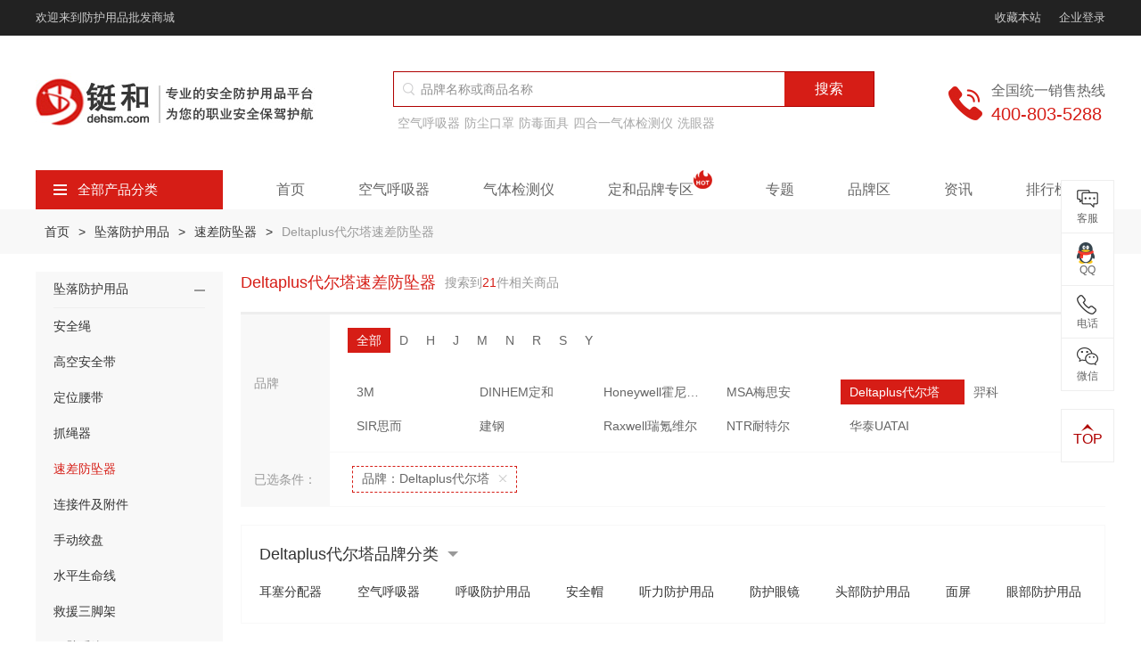

--- FILE ---
content_type: text/html; charset=utf-8
request_url: https://www.dehsm.com/category-237-b2-min0-max0-attr0.html
body_size: 33457
content:
 <!DOCTYPE html>
<html lang="zh-CN">
<head>
    <meta charset="utf-8">
<meta http-equiv="Content-Security-Policy" content="upgrade-insecure-requests">
<title>Deltaplus代尔塔速差防坠器图片_价格_种类_规格型号_多少钱_哪里有卖_铤和商城</title>
<meta name="keywords" content="Deltaplus代尔塔速差防坠器规格型号，Deltaplus代尔塔速差防坠器价格，Deltaplus代尔塔速差防坠器种类，Deltaplus代尔塔速差防坠器多少钱，Deltaplus代尔塔速差防坠器图片、Deltaplus代尔塔速差防坠器哪里有卖" />
<meta name="description" content="铤和商城为您提供丰富的Deltaplus代尔塔速差防坠器图片，价格，种类，规格型号。了解Deltaplus代尔塔速差防坠器多少钱就来铤和商城，商品正品现货为您的职业安全保驾护航！" />
<meta name="viewport" content="width=device-width, initial-scale=1, minimum-scale=1.0, maximum-scale=1.0, user-scalable=no, shrink-to-fit=no">
<meta name="format-detection" content="telephone = no" />
<meta name="renderer" content="webkit">
<meta name="robots" content="index,follow">
<meta name="applicable-device" content="pc,mobile">


<link rel="canonical" href="https://www.dehsm.com/category-237-b2-min0-max0-attr0.html" />
<link rel="stylesheet" href="/Application/Home/View/default/Public/layui/css/layui.css">
<link rel="stylesheet" href="/Application/Home/View/default/Public/css/swiper.min.css">
<link rel="stylesheet" href="/Application/Home/View/default/Public/css/global.css?v=1.0.1">

</head>
<body >
<header class="header">
    <div class="header-top">
        <div class="container flex-between">
            <p>欢迎来到防护用品批发商城</p>
            <div class="flex-left-center">
                <p id="addBookMark">收藏本站</p>
                <a href="javascript:;" class="ml-20 gray-c js_login">企业登录</a>
                
            </div>
        </div>
    </div>
    <div class="header-con">
        <div class="container">
            <div class="flex-between">
                <div class="flex-left">
                    <a href="/" class="logo"><img src="/Uploads/60f16bd5c5c7f.jpg" title="上海铤和" alt="上海铤和" /></a>
                    <div class="logo-text"><a href="/"><img src="/Uploads/60f4e85015515.jpg" title="铤和上海" alt="铤和上海" /></a></div>
                </div>
                <div class="right js_mobile_nav">
                    <div class="hamburger">
                        <span class="icon-bar"></span>
                        <span class="icon-bar"></span>
                        <span class="icon-bar"></span>
                    </div>
                </div>
                <div class="header-search mobile-hide">
                    <form action="/search.html" method="get" class="search-box">
                        <i class="icon icon-search"></i>
                        <input name="keyword" value="" class="search-input" type="text" hidefocus="true" placeholder="品牌名称或商品名称">
                        <button type="submit" class="search-btn">搜索</button>
                    </form>
                    <div class="index-sel-box" style="display: none;">
                        <div class="fake-5px"></div>
                    </div>
                    <p class="hot-label">
                        <a href="https://www.dehsm.com/category-46.html" title="空气呼吸器">
                                    空气呼吸器                                </a><a href="https://www.dehsm.com/category-110.html" title="防尘口罩">
                                    防尘口罩                                </a><a href="https://www.dehsm.com/category-109.html" title="防毒面具">
                                    防毒面具                                </a><a href="https://www.dehsm.com/category-117.html" title="四合一气体检测仪">
                                    四合一气体检测仪                                </a><a href="https://www.dehsm.com/category-127.html" title="洗眼器">
                                    洗眼器                                </a>                    </p>
                </div>
                <div class="telephone flex-left-center">
                        <i class="icon icon-telephone"></i>
                        <div class="flex">
                            <p class="fz-16 gray-6 mb-5">全国统一销售热线</p>
                            <p class="fz-20 red">400-803-5288</p>
                        </div>
                    </div>
            </div>
            <div class="nav-wrap">
                <div class="header-search desktop-hide">
                    <form action="/search.html" method="post" class="search-box">
                        <i class="icon icon-search"></i>
                        <input name="keyword" value="" class="search-input" type="text" hidefocus="true" placeholder="品牌名称或商品名称">
                        <button type="submit" class="search-btn">搜索</button>
                    </form>
                    <p class="hot-label">
                                            </p>
                </div>
                <div class="category">
                    <div class="category-title js_category"><i class="icon icon-category"></i>全部产品分类</div>
                    <div class="category-box js_category_list ">
                        <dl class="category-list">
                            <dd data-index="0">
                                    <a href="/category-50.html" class="fw" title="呼吸防护">呼吸防护</a>
                                    <a href="/category-110.html" class="fz-13 gray-6" title="口罩">口罩</a><a href="/category-46.html" class="fz-13 gray-6" title="空气呼吸器">空气呼吸器</a>                                </dd><dd data-index="1">
                                    <a href="/category-134.html" class="fw" title="身体防护">身体防护</a>
                                    <a href="/category-144.html" class="fz-13 " title="防化服">防化服</a><a href="/category-327.html" class="fz-13 " title="消防服">消防服</a>                                </dd><dd data-index="2">
                                    <a href="/category-98.html" class="fw" title="头部防护">头部防护</a>
                                    <a href="/category-94.html" class="fz-13 gray-6" title="安全帽">安全帽</a><a href="/category-215.html" class="fz-13 gray-6" title="头罩">头罩</a>                                </dd><dd data-index="3">
                                    <a href="/category-114.html" class="fw" title="手部防护">手部防护</a>
                                    <a href="/category-232.html" class="fz-13 gray-6" title="丁腈手套">丁腈手套</a><a href="/category-300.html" class="fz-13 gray-6" title="纱手套">纱手套</a>                                </dd><dd data-index="4">
                                    <a href="/category-95.html" class="fw" title="听力防护">听力防护</a>
                                    <a href="/category-125.html" class="fz-13 gray-6" title="耳塞">耳塞</a><a href="/category-116.html" class="fz-13 gray-6" title="隔音耳罩">隔音耳罩</a>                                </dd><dd data-index="5">
                                    <a href="/category-100.html" class="fw" title="眼部防护">眼部防护</a>
                                    <a href="/category-96.html" class="fz-13 gray-6" title="防护眼镜">防护眼镜</a><a href="/category-101.html" class="fz-13 gray-6" title="护目镜">护目镜</a>                                </dd><dd data-index="6">
                                    <a href="/category-135.html" class="fw" title="足部防护">足部防护</a>
                                    <a href="/category-136.html" class="fz-13 gray-6" title="安全鞋">安全鞋</a><a href="/category-230.html" class="fz-13 gray-6" title="绝缘鞋">绝缘鞋</a>                                </dd><dd data-index="7">
                                    <a href="/category-160.html" class="fw" title="坠落防护">坠落防护</a>
                                    <a href="/category-233.html" class="fz-13 gray-6" title="安全绳">安全绳</a><a href="/category-234.html" class="fz-13 gray-6" title="安全带">安全带</a>                                </dd><dd data-index="8">
                                    <a href="/category-102.html" class="fw" title="检测仪器仪表">检测仪器仪表</a>
                                    <a href="/category-162.html" class="fz-13 fw" title="气体检测仪">气体检测仪</a>                                </dd><dd data-index="9">
                                    <a href="/category-17.html" class="fw" title="应急防护">应急防护</a>
                                    <a href="/category-127.html" class="fz-13 gray-6" title="洗眼器">洗眼器</a><a href="/category-161.html" class="fz-13 gray-6" title="急救包">急救包</a>                                </dd><dd data-index="10">
                                    <a href="/category-81.html" class="fw" title="安全锁具">安全锁具</a>
                                    <a href="/category-181.html" class="fz-13 fw" title="安全标识">安全标识</a><a href="/category-50-b25-min0-max0-attr0.html" class="fz-13 gray-6" title="玛斯特">玛斯特</a>                                </dd><dd data-index="11">
                                    <a href="/category-212.html" class="fw" title="胶带">胶带</a>
                                    <a href="/category-278.html" class="fz-13 gray-6" title="医用胶带">医用胶带</a><a href="/category-277.html" class="fz-13 gray-6" title="绝缘胶带">绝缘胶带</a>                                </dd><dd data-index="12">
                                    <a href="/category-179.html" class="fw" title="安全存储">安全存储</a>
                                    <a href="/category-194.html" class="fz-13 fw" title="吸附擦拭">吸附擦拭</a><a href="/category-183.html" class="fz-13 gray-6" title="安全柜">安全柜</a>                                </dd><dd data-index="13">
                                    <a href="/category-84.html" class="fw" title="消防器材">消防器材</a>
                                    <a href="/category-329.html" class="fz-13 gray-6" title="灭火器">灭火器</a><a href="/category-291.html" class="fz-13 gray-6" title="消防水带">消防水带</a>                                </dd><dd data-index="14">
                                    <a href="/zt/jjfa-1.html" class="fw" title="行业解决方案">行业解决方案</a>
                                                                    </dd>                        </dl>
                        <div class="category-model">
                                <h5>产品分类</h5>
                                                                <div class="product-category-list">
                                    <div class="group">
                                            <a href="/category-110.html" title="防尘口罩" class=" fw">防尘口罩</a><a href="/category-110-b0-min0-max0-attr790.0.0.html" title="N95口罩" class="">N95口罩</a><a href="/category-110-b0-min0-max0-attr858.0.0.html" title="KN95口罩" class="">KN95口罩</a><a href="/category-110-b0-min0-max0-attr781.0.0.html" title="KN90口罩" class="">KN90口罩</a>                                        </div><div class="group">
                                            <a href="/category-220.html" title="医用口罩" class="fw">医用口罩</a><a href="/category-304.html" title="医用外科口罩" class="">医用外科口罩</a><a href="/category-305.html" title="医用防护口罩" class="">医用防护口罩</a><a href="/category-306.html" title="一次性医用口罩" class="">一次性医用口罩</a>                                        </div><div class="group">
                                            <a href="/category-274.html" title="一次性口罩" class=" fw">一次性口罩</a><a href="/category-205.html" title="防毒口罩" class=" fw">防毒口罩</a><a href="/category-258.html" title="儿童口罩" class=" fw">儿童口罩</a><a href="/category-202.html" title="防尘面具" class=" fw">防尘面具</a><a href="/category-343.html" title="过滤棉" class=" fw">过滤棉</a>                                        </div><div class="group">
                                            <a href="/category-109.html" title="防毒面具" class=" fw">防毒面具</a><a href="/category-109-b0-min0-max0-attr1493.1493.html" title="半面罩防毒面具" class="">半面罩防毒面具</a><a href="/category-109-b0-min0-max0-attr1493.1479.html" title="全面罩防毒面具" class="">全面罩防毒面具</a><a href="/category-245.html" title="滤毒盒/滤毒罐" class=" fw">滤毒盒/滤毒罐</a>                                        </div><div class="group">
                                            <a href="/category-46.html" title="空气呼吸器" class=" fw">空气呼吸器</a><a href="/category-189.html" title="氧气呼吸器" class=" fw">氧气呼吸器</a><a href="/category-126.html" title="长管呼吸器" class=" fw">长管呼吸器</a><a href="/category-242.html" title="逃生呼吸器" class=" fw">逃生呼吸器</a><a href="/category-241.html" title="空气压缩机" class=" fw">空气压缩机</a><a href="/category-246.html" title="移动供气源" class=" fw">移动供气源</a>                                        </div><div class="group">
                                                                                    </div>                                </div>
                                <h5>品牌推荐</h5>
                                <div class="brand-hot">
                                    <ul class="row">
                                        <li class="col-xs-2">
                                                <a href="/brand-22-c50.html" class="item">
                                                    <div class="pic hover-img">
                                                        <img src="/Uploads/Brand/source/202106/6108ecdef0e84.jpg" title="3M" alt="3M" />
                                                    </div>
                                                    <div class="clamp-one gray-6">3M</div>
                                                </a>
                                            </li><li class="col-xs-2">
                                                <a href="/brand-29-c50.html" class="item">
                                                    <div class="pic hover-img">
                                                        <img src="/Uploads/Brand/source/202106/64d483890bf06.jpg" title="DINHEM定和" alt="DINHEM定和" />
                                                    </div>
                                                    <div class="clamp-one gray-6">DINHEM定和</div>
                                                </a>
                                            </li><li class="col-xs-2">
                                                <a href="/brand-24-c50.html" class="item">
                                                    <div class="pic hover-img">
                                                        <img src="/Uploads/Brand/source/202106/6108ecd38efed.jpg" title="DuPont杜邦" alt="DuPont杜邦" />
                                                    </div>
                                                    <div class="clamp-one gray-6">DuPont杜邦</div>
                                                </a>
                                            </li><li class="col-xs-2">
                                                <a href="/brand-35-c50.html" class="item">
                                                    <div class="pic hover-img">
                                                        <img src="/Uploads/Brand/source/202106/6108ec9156024.jpg" title="Honeywell霍尼韦尔" alt="Honeywell霍尼韦尔" />
                                                    </div>
                                                    <div class="clamp-one gray-6">Honeywell霍尼韦尔</div>
                                                </a>
                                            </li><li class="col-xs-2">
                                                <a href="/brand-3-c50.html" class="item">
                                                    <div class="pic hover-img">
                                                        <img src="/Uploads/Brand/source/202106/6108ed0944fd6.jpg" title="Lakeland雷克兰" alt="Lakeland雷克兰" />
                                                    </div>
                                                    <div class="clamp-one gray-6">Lakeland雷克兰</div>
                                                </a>
                                            </li><li class="col-xs-2">
                                                <a href="/brand-25-c50.html" class="item">
                                                    <div class="pic hover-img">
                                                        <img src="/Uploads/Brand/source/202106/6108ecc471922.jpg" title="MSA梅思安" alt="MSA梅思安" />
                                                    </div>
                                                    <div class="clamp-one gray-6">MSA梅思安</div>
                                                </a>
                                            </li>                                    </ul>
                                </div>
                                <h5>产品推荐</h5>  
                                <div class="product-recom-list">                           
                                    <div class="group">
                                            <a href="/goods-68.html" title="3M8210N95防尘口罩" class="">3M8210N95防尘口罩</a><a href="/goods-65.html" title="3M9010N95防尘口罩" class="">3M9010N95防尘口罩</a><a href="/goods-240.html" title="3M3200防毒面具" class="">3M3200防毒面具</a><a href="/goods-1465.html" title="3M6001滤毒盒" class="">3M6001滤毒盒</a>                                        </div>   
                                </div>                             
                            </div><div class="category-model">
                                <h5>产品分类</h5>
                                                                <div class="product-category-list">
                                    <div class="group">
                                            <a href="/category-144.html" title="防化服" class=" fw">防化服</a><a href="/category-144-b0-min0-max0-attr1396.0.html" title="重型防化服" class="">重型防化服</a><a href="/category-144-b0-min0-max0-attr1394.0.html" title="轻型防化服" class="">轻型防化服</a>                                        </div><div class="group">
                                            <a href="/category-321.html" title="医用防护服" class=" fw">医用防护服</a><a href="/category-269.html" title="一次性手术衣" class=" fw">一次性手术衣</a><a href="/category-268.html" title="隔离衣" class=" fw">隔离衣</a><a href="/category-298.html" title="护士服" class=" fw">护士服</a>                                        </div><div class="group">
                                            <a href="/category-327.html" title="消防服" class=" fw">消防服</a><a href="/category-146.html" title="隔热服" class="fw">隔热服</a><a href="/category-147.html" title="防寒服" class=" fw">防寒服</a><a href="/category-243.html" title="反光背心" class=" fw">反光背心</a><a href="/category-247.html" title="降温背心" class=" fw">降温背心</a><a href="/category-254.html" title="雨衣" class=" fw">雨衣</a><a href="/category-217.html" title="围裙" class=" fw">围裙</a><a href="/category-229.html" title="救生衣" class=" fw">救生衣</a><a href="/category-195.html" title="喷砂服" class=" fw">喷砂服</a>                                        </div><div class="group">
                                            <a href="/category-148.html" title="工作服" class=" fw">工作服</a><a href="/category-150.html" title="防静电服" class=" fw">防静电服</a><a href="/category-190.html" title="洁净服" class=" fw">洁净服</a><a href="/category-226.html" title="无尘服" class=" fw">无尘服</a><a href="/category-145.html" title="阻燃工作服" class=" fw">阻燃工作服</a><a href="/category-149.html" title="焊工服" class=" fw">焊工服</a><a href="/category-222.html" title="防电弧服" class=" fw">防电弧服</a><a href="/category-193.html" title="防蜂服" class=" fw">防蜂服</a>                                        </div>                                </div>
                                <h5>品牌推荐</h5>
                                <div class="brand-hot">
                                    <ul class="row">
                                        <li class="col-xs-2">
                                                <a href="/brand-22-c134.html" class="item">
                                                    <div class="pic hover-img">
                                                        <img src="/Uploads/Brand/source/202106/6108ecdef0e84.jpg" title="3M" alt="3M" />
                                                    </div>
                                                    <div class="clamp-one gray-6">3M</div>
                                                </a>
                                            </li><li class="col-xs-2">
                                                <a href="/brand-29-c134.html" class="item">
                                                    <div class="pic hover-img">
                                                        <img src="/Uploads/Brand/source/202106/64d483890bf06.jpg" title="DINHEM定和" alt="DINHEM定和" />
                                                    </div>
                                                    <div class="clamp-one gray-6">DINHEM定和</div>
                                                </a>
                                            </li><li class="col-xs-2">
                                                <a href="/brand-24-c134.html" class="item">
                                                    <div class="pic hover-img">
                                                        <img src="/Uploads/Brand/source/202106/6108ecd38efed.jpg" title="DuPont杜邦" alt="DuPont杜邦" />
                                                    </div>
                                                    <div class="clamp-one gray-6">DuPont杜邦</div>
                                                </a>
                                            </li><li class="col-xs-2">
                                                <a href="/brand-35-c134.html" class="item">
                                                    <div class="pic hover-img">
                                                        <img src="/Uploads/Brand/source/202106/6108ec9156024.jpg" title="Honeywell霍尼韦尔" alt="Honeywell霍尼韦尔" />
                                                    </div>
                                                    <div class="clamp-one gray-6">Honeywell霍尼韦尔</div>
                                                </a>
                                            </li><li class="col-xs-2">
                                                <a href="/brand-3-c134.html" class="item">
                                                    <div class="pic hover-img">
                                                        <img src="/Uploads/Brand/source/202106/6108ed0944fd6.jpg" title="Lakeland雷克兰" alt="Lakeland雷克兰" />
                                                    </div>
                                                    <div class="clamp-one gray-6">Lakeland雷克兰</div>
                                                </a>
                                            </li><li class="col-xs-2">
                                                <a href="/brand-25-c134.html" class="item">
                                                    <div class="pic hover-img">
                                                        <img src="/Uploads/Brand/source/202106/6108ecc471922.jpg" title="MSA梅思安" alt="MSA梅思安" />
                                                    </div>
                                                    <div class="clamp-one gray-6">MSA梅思安</div>
                                                </a>
                                            </li>                                    </ul>
                                </div>
                                <h5>产品推荐</h5>  
                                <div class="product-recom-list">                           
                                    <div class="group">
                                            <a href="/goods-120.html" title="杜邦Tyvek1422A医用防护服" class="">杜邦Tyvek1422A医用防护服</a><a href="/goods-1665.html" title="DH-R11高温隔热服" class="">DH-R11高温隔热服</a><a href="/goods-1064.html" title="雷克兰 Fyrban ALM 300系列接近式高温隔热服" class="">雷克兰 Fyrban ALM 300系列接近式高温隔热服</a>                                        </div>   
                                </div>                             
                            </div><div class="category-model">
                                <h5>产品分类</h5>
                                                                <div class="product-category-list">
                                    <div class="group">
                                            <a href="/category-94.html" title="安全帽" class=" fw">安全帽</a><a href="/category-94-b25-min0-max0-attr0.html" title="MSA安全帽" class="">MSA安全帽</a><a href="/category-94-b35-min0-max0-attr0.html" title="霍尼韦尔安全帽" class="">霍尼韦尔安全帽</a><a href="/category-94-b2-min0-max0-attr0.html" title="代尔塔安全帽" class="">代尔塔安全帽</a>                                        </div><div class="group">
                                            <a href="/category-319.html" title="消防头盔" class=" fw">消防头盔</a><a href="/category-177.html" title="安全帽配件" class=" fw">安全帽配件</a>                                        </div><div class="group">
                                            <a href="/category-215.html" title="头罩" class=" fw">头罩</a><a href="/category-215-b0-min0-max0-attr1460.html" title="医用防护头罩" class="">医用防护头罩</a><a href="/category-215-b0-min0-max0-attr1808.html" title="耐高温头罩" class="">耐高温头罩</a><a href="/category-215-b0-min0-max0-attr1457.html" title="低温防护头罩" class="">低温防护头罩</a>                                        </div>                                </div>
                                <h5>品牌推荐</h5>
                                <div class="brand-hot">
                                    <ul class="row">
                                        <li class="col-xs-2">
                                                <a href="/brand-22-c98.html" class="item">
                                                    <div class="pic hover-img">
                                                        <img src="/Uploads/Brand/source/202106/6108ecdef0e84.jpg" title="3M" alt="3M" />
                                                    </div>
                                                    <div class="clamp-one gray-6">3M</div>
                                                </a>
                                            </li><li class="col-xs-2">
                                                <a href="/brand-29-c98.html" class="item">
                                                    <div class="pic hover-img">
                                                        <img src="/Uploads/Brand/source/202106/64d483890bf06.jpg" title="DINHEM定和" alt="DINHEM定和" />
                                                    </div>
                                                    <div class="clamp-one gray-6">DINHEM定和</div>
                                                </a>
                                            </li><li class="col-xs-2">
                                                <a href="/brand-24-c98.html" class="item">
                                                    <div class="pic hover-img">
                                                        <img src="/Uploads/Brand/source/202106/6108ecd38efed.jpg" title="DuPont杜邦" alt="DuPont杜邦" />
                                                    </div>
                                                    <div class="clamp-one gray-6">DuPont杜邦</div>
                                                </a>
                                            </li><li class="col-xs-2">
                                                <a href="/brand-35-c98.html" class="item">
                                                    <div class="pic hover-img">
                                                        <img src="/Uploads/Brand/source/202106/6108ec9156024.jpg" title="Honeywell霍尼韦尔" alt="Honeywell霍尼韦尔" />
                                                    </div>
                                                    <div class="clamp-one gray-6">Honeywell霍尼韦尔</div>
                                                </a>
                                            </li><li class="col-xs-2">
                                                <a href="/brand-3-c98.html" class="item">
                                                    <div class="pic hover-img">
                                                        <img src="/Uploads/Brand/source/202106/6108ed0944fd6.jpg" title="Lakeland雷克兰" alt="Lakeland雷克兰" />
                                                    </div>
                                                    <div class="clamp-one gray-6">Lakeland雷克兰</div>
                                                </a>
                                            </li><li class="col-xs-2">
                                                <a href="/brand-25-c98.html" class="item">
                                                    <div class="pic hover-img">
                                                        <img src="/Uploads/Brand/source/202106/6108ecc471922.jpg" title="MSA梅思安" alt="MSA梅思安" />
                                                    </div>
                                                    <div class="clamp-one gray-6">MSA梅思安</div>
                                                </a>
                                            </li>                                    </ul>
                                </div>
                                <h5>产品推荐</h5>  
                                <div class="product-recom-list">                           
                                    <div class="group">
                                            <a href="/goods-259.html" title="MSA梅思安10118427全能型头罩 阻燃防水防电弧" class="">MSA梅思安10118427全能型头罩 阻燃防水防电弧</a><a href="/goods-1525.html" title="雷克兰119NM-GA阻燃头罩" class="">雷克兰119NM-GA阻燃头罩</a><a href="/goods-1337.html" title="霍尼韦尔HT-LF2-BPR消防头盔" class="">霍尼韦尔HT-LF2-BPR消防头盔</a>                                        </div>   
                                </div>                             
                            </div><div class="category-model">
                                <h5>产品分类</h5>
                                                                <div class="product-category-list">
                                    <div class="group">
                                            <a href="/category-232.html" title="丁腈手套" class=" fw">丁腈手套</a><a href="/category-153.html" title="PVC手套" class=" fw">PVC手套</a><a href="/category-264.html" title="乳胶手套" class=" fw">乳胶手套</a><a href="/category-265.html" title="橡胶手套" class=" fw">橡胶手套</a><a href="/category-300.html" title="棉纱手套" class=" fw">棉纱手套</a><a href="/category-200.html" title="帆布手套" class=" fw">帆布手套</a><a href="/category-332.html" title="钢丝手套" class=" fw">钢丝手套</a>                                        </div><div class="group">
                                            <a href="/category-267.html" title="医用手套" class=" fw">医用手套</a><a href="/category-213.html" title="电焊手套" class=" fw">电焊手套</a><a href="/category-325.html" title="消防手套" class=" fw">消防手套</a><a href="/category-157.html" title="劳保手套" class=" fw">劳保手套</a><a href="/category-158.html" title="防电弧手套" class=" fw">防电弧手套</a><a href="/category-159.html" title="防静电手套" class=" fw">防静电手套</a>                                        </div><div class="group">
                                            <a href="/category-152.html" title="防割手套" class=" fw">防割手套</a><a href="/category-155.html" title="绝缘手套" class=" fw">绝缘手套</a><a href="/category-154.html" title="耐高温手套" class=" fw">耐高温手套</a><a href="/category-208.html" title="耐低温手套" class=" fw">耐低温手套</a><a href="/category-141.html" title="耐高温套袖" class=" fw">耐高温套袖</a><a href="/category-115.html" title="防化手套" class=" fw">防化手套</a><a href="/category-156.html" title="涂层手套" class=" fw">涂层手套</a>                                        </div>                                </div>
                                <h5>品牌推荐</h5>
                                <div class="brand-hot">
                                    <ul class="row">
                                        <li class="col-xs-2">
                                                <a href="/brand-22-c114.html" class="item">
                                                    <div class="pic hover-img">
                                                        <img src="/Uploads/Brand/source/202106/6108ecdef0e84.jpg" title="3M" alt="3M" />
                                                    </div>
                                                    <div class="clamp-one gray-6">3M</div>
                                                </a>
                                            </li><li class="col-xs-2">
                                                <a href="/brand-29-c114.html" class="item">
                                                    <div class="pic hover-img">
                                                        <img src="/Uploads/Brand/source/202106/64d483890bf06.jpg" title="DINHEM定和" alt="DINHEM定和" />
                                                    </div>
                                                    <div class="clamp-one gray-6">DINHEM定和</div>
                                                </a>
                                            </li><li class="col-xs-2">
                                                <a href="/brand-24-c114.html" class="item">
                                                    <div class="pic hover-img">
                                                        <img src="/Uploads/Brand/source/202106/6108ecd38efed.jpg" title="DuPont杜邦" alt="DuPont杜邦" />
                                                    </div>
                                                    <div class="clamp-one gray-6">DuPont杜邦</div>
                                                </a>
                                            </li><li class="col-xs-2">
                                                <a href="/brand-35-c114.html" class="item">
                                                    <div class="pic hover-img">
                                                        <img src="/Uploads/Brand/source/202106/6108ec9156024.jpg" title="Honeywell霍尼韦尔" alt="Honeywell霍尼韦尔" />
                                                    </div>
                                                    <div class="clamp-one gray-6">Honeywell霍尼韦尔</div>
                                                </a>
                                            </li><li class="col-xs-2">
                                                <a href="/brand-3-c114.html" class="item">
                                                    <div class="pic hover-img">
                                                        <img src="/Uploads/Brand/source/202106/6108ed0944fd6.jpg" title="Lakeland雷克兰" alt="Lakeland雷克兰" />
                                                    </div>
                                                    <div class="clamp-one gray-6">Lakeland雷克兰</div>
                                                </a>
                                            </li><li class="col-xs-2">
                                                <a href="/brand-2-c114.html" class="item">
                                                    <div class="pic hover-img">
                                                        <img src="/Uploads/Brand/source/202106/6108ed144c054.jpg" title="Deltaplus代尔塔" alt="Deltaplus代尔塔" />
                                                    </div>
                                                    <div class="clamp-one gray-6">Deltaplus代尔塔</div>
                                                </a>
                                            </li>                                    </ul>
                                </div>
                                <h5>产品推荐</h5>  
                                <div class="product-recom-list">                           
                                    <div class="group">
                                            <a href="/goods-503.html" title="代尔塔天然乳胶绝缘手套" class="">代尔塔天然乳胶绝缘手套</a><a href="/goods-1373.html" title="巴固2092015电工绝缘手套" class="">巴固2092015电工绝缘手套</a><a href="/goods-1374.html" title="巴固2012898绝缘手套外用防护手套" class="">巴固2012898绝缘手套外用防护手套</a>                                        </div>   
                                </div>                             
                            </div><div class="category-model">
                                <h5>产品分类</h5>
                                                                <div class="product-category-list">
                                    <div class="group">
                                            <a href="/category-125.html" title="防噪音耳塞" class=" fw">防噪音耳塞</a><a href="/category-125-b22-min0-max0-attr0.html" title="3M耳塞" class="">3M耳塞</a><a href="/category-125-b35-min0-max0-attr0.html" title="霍尼韦尔耳塞" class="">霍尼韦尔耳塞</a><a href="/category-125.html" title="零听耳塞" class="">零听耳塞</a>                                        </div><div class="group">
                                            <a href="/category-116.html" title="防噪音耳罩" class=" fw">防噪音耳罩</a><a href="/category-244.html" title="电子防噪音耳罩" class=" fw">电子防噪音耳罩</a><a href="/category-18.html" title="耳塞分配器" class=" fw">耳塞分配器</a>                                        </div>                                </div>
                                <h5>品牌推荐</h5>
                                <div class="brand-hot">
                                    <ul class="row">
                                        <li class="col-xs-2">
                                                <a href="/brand-22-c95.html" class="item">
                                                    <div class="pic hover-img">
                                                        <img src="/Uploads/Brand/source/202106/6108ecdef0e84.jpg" title="3M" alt="3M" />
                                                    </div>
                                                    <div class="clamp-one gray-6">3M</div>
                                                </a>
                                            </li><li class="col-xs-2">
                                                <a href="/brand-29-c95.html" class="item">
                                                    <div class="pic hover-img">
                                                        <img src="/Uploads/Brand/source/202106/64d483890bf06.jpg" title="DINHEM定和" alt="DINHEM定和" />
                                                    </div>
                                                    <div class="clamp-one gray-6">DINHEM定和</div>
                                                </a>
                                            </li><li class="col-xs-2">
                                                <a href="/brand-35-c95.html" class="item">
                                                    <div class="pic hover-img">
                                                        <img src="/Uploads/Brand/source/202106/6108ec9156024.jpg" title="Honeywell霍尼韦尔" alt="Honeywell霍尼韦尔" />
                                                    </div>
                                                    <div class="clamp-one gray-6">Honeywell霍尼韦尔</div>
                                                </a>
                                            </li><li class="col-xs-2">
                                                <a href="/brand-25-c95.html" class="item">
                                                    <div class="pic hover-img">
                                                        <img src="/Uploads/Brand/source/202106/6108ecc471922.jpg" title="MSA梅思安" alt="MSA梅思安" />
                                                    </div>
                                                    <div class="clamp-one gray-6">MSA梅思安</div>
                                                </a>
                                            </li><li class="col-xs-2">
                                                <a href="/brand-2-c95.html" class="item">
                                                    <div class="pic hover-img">
                                                        <img src="/Uploads/Brand/source/202106/6108ed144c054.jpg" title="Deltaplus代尔塔" alt="Deltaplus代尔塔" />
                                                    </div>
                                                    <div class="clamp-one gray-6">Deltaplus代尔塔</div>
                                                </a>
                                            </li><li class="col-xs-2">
                                                <a href="/brand-27-c95.html" class="item">
                                                    <div class="pic hover-img">
                                                        <img src="/Uploads/Brand/source/202106/6127434cf179b.png" title="kimberly-clark金佰利" alt="kimberly-clark金佰利" />
                                                    </div>
                                                    <div class="clamp-one gray-6">kimberly-clark金佰利</div>
                                                </a>
                                            </li>                                    </ul>
                                </div>
                                <h5>产品推荐</h5>  
                                <div class="product-recom-list">                           
                                    <div class="group">
                                            <a href="/goods-128.html" title="3M340-4004圣诞树型带线耳塞" class="">3M340-4004圣诞树型带线耳塞</a><a href="/goods-92.html" title="3M1100子弹型耳塞(无线)" class="">3M1100子弹型耳塞(无线)</a><a href="/goods-127.html" title="3M1270圣诞树型带线耳塞 " class="">3M1270圣诞树型带线耳塞 </a>                                        </div>   
                                </div>                             
                            </div><div class="category-model">
                                <h5>产品分类</h5>
                                                                <div class="product-category-list">
                                    <div class="group">
                                            <a href="/category-96.html" title="防护眼镜" class=" fw">防护眼镜</a><a href="/category-96-b22-min0-max0-attr0.html" title="3M防护眼镜" class="">3M防护眼镜</a><a href="/category-96-b35-min0-max0-attr0.html" title="霍尼韦尔防护眼镜" class="">霍尼韦尔防护眼镜</a><a href="/category-96-b25-min0-max0-attr0.html" title="MSA防护眼镜" class="">MSA防护眼镜</a>                                        </div><div class="group">
                                            <a href="/category-101.html" title="护目镜" class=" fw">护目镜</a><a href="/category-210.html" title="电焊护目镜" class="">电焊护目镜</a><a href="/category-101.html" title="医用护目镜" class="">医用护目镜</a>                                        </div><div class="group">
                                            <a href="/category-211.html" title="电焊面罩" class=" fw">电焊面罩</a><a href="/category-99.html" title="面屏" class=" fw">面屏</a><a href="/category-273.html" title="医用隔离面罩" class=" fw">医用隔离面罩</a><a href="/category-97.html" title="镜片清洗产品" class=" fw">镜片清洗产品</a>                                        </div>                                </div>
                                <h5>品牌推荐</h5>
                                <div class="brand-hot">
                                    <ul class="row">
                                        <li class="col-xs-2">
                                                <a href="/brand-22-c100.html" class="item">
                                                    <div class="pic hover-img">
                                                        <img src="/Uploads/Brand/source/202106/6108ecdef0e84.jpg" title="3M" alt="3M" />
                                                    </div>
                                                    <div class="clamp-one gray-6">3M</div>
                                                </a>
                                            </li><li class="col-xs-2">
                                                <a href="/brand-29-c100.html" class="item">
                                                    <div class="pic hover-img">
                                                        <img src="/Uploads/Brand/source/202106/64d483890bf06.jpg" title="DINHEM定和" alt="DINHEM定和" />
                                                    </div>
                                                    <div class="clamp-one gray-6">DINHEM定和</div>
                                                </a>
                                            </li><li class="col-xs-2">
                                                <a href="/brand-35-c100.html" class="item">
                                                    <div class="pic hover-img">
                                                        <img src="/Uploads/Brand/source/202106/6108ec9156024.jpg" title="Honeywell霍尼韦尔" alt="Honeywell霍尼韦尔" />
                                                    </div>
                                                    <div class="clamp-one gray-6">Honeywell霍尼韦尔</div>
                                                </a>
                                            </li><li class="col-xs-2">
                                                <a href="/brand-3-c100.html" class="item">
                                                    <div class="pic hover-img">
                                                        <img src="/Uploads/Brand/source/202106/6108ed0944fd6.jpg" title="Lakeland雷克兰" alt="Lakeland雷克兰" />
                                                    </div>
                                                    <div class="clamp-one gray-6">Lakeland雷克兰</div>
                                                </a>
                                            </li><li class="col-xs-2">
                                                <a href="/brand-25-c100.html" class="item">
                                                    <div class="pic hover-img">
                                                        <img src="/Uploads/Brand/source/202106/6108ecc471922.jpg" title="MSA梅思安" alt="MSA梅思安" />
                                                    </div>
                                                    <div class="clamp-one gray-6">MSA梅思安</div>
                                                </a>
                                            </li><li class="col-xs-2">
                                                <a href="/brand-2-c100.html" class="item">
                                                    <div class="pic hover-img">
                                                        <img src="/Uploads/Brand/source/202106/6108ed144c054.jpg" title="Deltaplus代尔塔" alt="Deltaplus代尔塔" />
                                                    </div>
                                                    <div class="clamp-one gray-6">Deltaplus代尔塔</div>
                                                </a>
                                            </li>                                    </ul>
                                </div>
                                <h5>产品推荐</h5>  
                                <div class="product-recom-list">                           
                                    <div class="group">
                                            <a href="/goods-1460.html" title="DH20151防护面屏" class="">DH20151防护面屏</a><a href="/goods-201.html" title="霍尼韦尔1006193护目镜" class="">霍尼韦尔1006193护目镜</a><a href="/goods-5047.html" title="思创G11F630透明防冲击护目镜" class="">思创G11F630透明防冲击护目镜</a>                                        </div>   
                                </div>                             
                            </div><div class="category-model">
                                <h5>产品分类</h5>
                                                                <div class="product-category-list">
                                    <div class="group">
                                            <a href="/category-136.html" title="安全鞋" class=" fw">安全鞋</a><a href="/category-136-b0-min0-max0-attr2384.0.html" title="防砸安全鞋" class="">防砸安全鞋</a><a href="/category-136-b0-min0-max0-attr1436.0.html" title="防静电安全鞋" class="">防静电安全鞋</a><a href="/category-136-b35-min0-max0-attr0.html" title="巴固安全鞋" class="">巴固安全鞋</a>                                        </div><div class="group">
                                            <a href="/category-188.html" title="劳保鞋" class=" fw">劳保鞋</a><a href="/category-230.html" title="绝缘鞋" class=" fw">绝缘鞋</a><a href="/category-228.html" title="防静电鞋" class=" fw">防静电鞋</a><a href="/category-219.html" title="护士鞋" class=" fw">护士鞋</a>                                        </div><div class="group">
                                            <a href="/category-137.html" title="安全靴" class=" fw">安全靴</a><a href="/category-201.html" title="消防靴" class=" fw">消防靴</a><a href="/category-151.html" title="鞋套" class=" fw">鞋套</a>                                        </div>                                </div>
                                <h5>品牌推荐</h5>
                                <div class="brand-hot">
                                    <ul class="row">
                                        <li class="col-xs-2">
                                                <a href="/brand-22-c135.html" class="item">
                                                    <div class="pic hover-img">
                                                        <img src="/Uploads/Brand/source/202106/6108ecdef0e84.jpg" title="3M" alt="3M" />
                                                    </div>
                                                    <div class="clamp-one gray-6">3M</div>
                                                </a>
                                            </li><li class="col-xs-2">
                                                <a href="/brand-29-c135.html" class="item">
                                                    <div class="pic hover-img">
                                                        <img src="/Uploads/Brand/source/202106/64d483890bf06.jpg" title="DINHEM定和" alt="DINHEM定和" />
                                                    </div>
                                                    <div class="clamp-one gray-6">DINHEM定和</div>
                                                </a>
                                            </li><li class="col-xs-2">
                                                <a href="/brand-24-c135.html" class="item">
                                                    <div class="pic hover-img">
                                                        <img src="/Uploads/Brand/source/202106/6108ecd38efed.jpg" title="DuPont杜邦" alt="DuPont杜邦" />
                                                    </div>
                                                    <div class="clamp-one gray-6">DuPont杜邦</div>
                                                </a>
                                            </li><li class="col-xs-2">
                                                <a href="/brand-35-c135.html" class="item">
                                                    <div class="pic hover-img">
                                                        <img src="/Uploads/Brand/source/202106/6108ec9156024.jpg" title="Honeywell霍尼韦尔" alt="Honeywell霍尼韦尔" />
                                                    </div>
                                                    <div class="clamp-one gray-6">Honeywell霍尼韦尔</div>
                                                </a>
                                            </li><li class="col-xs-2">
                                                <a href="/brand-3-c135.html" class="item">
                                                    <div class="pic hover-img">
                                                        <img src="/Uploads/Brand/source/202106/6108ed0944fd6.jpg" title="Lakeland雷克兰" alt="Lakeland雷克兰" />
                                                    </div>
                                                    <div class="clamp-one gray-6">Lakeland雷克兰</div>
                                                </a>
                                            </li><li class="col-xs-2">
                                                <a href="/brand-25-c135.html" class="item">
                                                    <div class="pic hover-img">
                                                        <img src="/Uploads/Brand/source/202106/6108ecc471922.jpg" title="MSA梅思安" alt="MSA梅思安" />
                                                    </div>
                                                    <div class="clamp-one gray-6">MSA梅思安</div>
                                                </a>
                                            </li>                                    </ul>
                                </div>
                                <h5>产品推荐</h5>  
                                <div class="product-recom-list">                           
                                    <div class="group">
                                            <a href="/goods-473.html" title="MSA梅思安Hazmax防化靴" class="">MSA梅思安Hazmax防化靴</a><a href="/goods-543.html" title="代尔塔301409防化靴" class="">代尔塔301409防化靴</a><a href="/goods-611.html" title="定和10120166防酸碱防化靴 防砸防化靴" class="">定和10120166防酸碱防化靴 防砸防化靴</a>                                        </div>   
                                </div>                             
                            </div><div class="category-model">
                                <h5>产品分类</h5>
                                                                <div class="product-category-list">
                                    <div class="group">
                                            <a href="/category-234.html" title="高空安全带" class=" fw">高空安全带</a><a href="/category-237.html" title="速差防坠器" class=" fw">速差防坠器</a><a href="/category-263.html" title="手动绞盘" class=" fw">手动绞盘</a><a href="/category-336.html" title="水平生命线" class=" fw">水平生命线</a><a href="/category-337.html" title="救援三脚架" class=" fw">救援三脚架</a>                                        </div><div class="group">
                                            <a href="/category-233.html" title="安全绳" class=" fw">安全绳</a><a href="/category-259.html" title="减震绳" class="">减震绳</a><a href="/category-299.html" title="定位绳" class="">定位绳</a><a href="/category-301.html" title="限位绳" class="">限位绳</a>                                        </div><div class="group">
                                            <a href="/category-261.html" title="连接件及附件" class=" fw">连接件及附件</a><a href="/category-308.html" title="安全钩" class="">安全钩</a><a href="/category-335.html" title="锚点" class="">锚点</a><a href="/category-340.html" title="固定织带" class="">固定织带</a><a href="/category-338.html" title="上升器" class="">上升器</a><a href="/category-339.html" title="下降器" class="">下降器</a>                                        </div><div class="group">
                                            <a href="/category-235.html" title="定位腰带" class=" fw">定位腰带</a><a href="/category-236.html" title="抓绳器" class=" fw">抓绳器</a><a href="/category-341.html" title="吊臂系统" class=" fw">吊臂系统</a><a href="/category-342.html" title="防坠落工程系统" class=" fw">防坠落工程系统</a>                                        </div>                                </div>
                                <h5>品牌推荐</h5>
                                <div class="brand-hot">
                                    <ul class="row">
                                        <li class="col-xs-2">
                                                <a href="/brand-22-c160.html" class="item">
                                                    <div class="pic hover-img">
                                                        <img src="/Uploads/Brand/source/202106/6108ecdef0e84.jpg" title="3M" alt="3M" />
                                                    </div>
                                                    <div class="clamp-one gray-6">3M</div>
                                                </a>
                                            </li><li class="col-xs-2">
                                                <a href="/brand-29-c160.html" class="item">
                                                    <div class="pic hover-img">
                                                        <img src="/Uploads/Brand/source/202106/64d483890bf06.jpg" title="DINHEM定和" alt="DINHEM定和" />
                                                    </div>
                                                    <div class="clamp-one gray-6">DINHEM定和</div>
                                                </a>
                                            </li><li class="col-xs-2">
                                                <a href="/brand-35-c160.html" class="item">
                                                    <div class="pic hover-img">
                                                        <img src="/Uploads/Brand/source/202106/6108ec9156024.jpg" title="Honeywell霍尼韦尔" alt="Honeywell霍尼韦尔" />
                                                    </div>
                                                    <div class="clamp-one gray-6">Honeywell霍尼韦尔</div>
                                                </a>
                                            </li><li class="col-xs-2">
                                                <a href="/brand-25-c160.html" class="item">
                                                    <div class="pic hover-img">
                                                        <img src="/Uploads/Brand/source/202106/6108ecc471922.jpg" title="MSA梅思安" alt="MSA梅思安" />
                                                    </div>
                                                    <div class="clamp-one gray-6">MSA梅思安</div>
                                                </a>
                                            </li><li class="col-xs-2">
                                                <a href="/brand-2-c160.html" class="item">
                                                    <div class="pic hover-img">
                                                        <img src="/Uploads/Brand/source/202106/6108ed144c054.jpg" title="Deltaplus代尔塔" alt="Deltaplus代尔塔" />
                                                    </div>
                                                    <div class="clamp-one gray-6">Deltaplus代尔塔</div>
                                                </a>
                                            </li><li class="col-xs-2">
                                                <a href="/brand-40-c160.html" class="item">
                                                    <div class="pic hover-img">
                                                        <img src="/Uploads/Brand/source/202106/6108f279dc099.jpg" title="双安" alt="双安" />
                                                    </div>
                                                    <div class="clamp-one gray-6">双安</div>
                                                </a>
                                            </li>                                    </ul>
                                </div>
                                <h5>产品推荐</h5>  
                                <div class="product-recom-list">                           
                                    <div class="group">
                                            <a href="/goods-4739.html" title="3M凯比特1390033风电专用全身式安全带" class="">3M凯比特1390033风电专用全身式安全带</a><a href="/goods-3191.html" title="霍尼韦尔1005325 Manyard减震绳" class="">霍尼韦尔1005325 Manyard减震绳</a><a href="/goods-2983.html" title="霍尼韦尔1004575速差防坠器" class="">霍尼韦尔1004575速差防坠器</a>                                        </div>   
                                </div>                             
                            </div><div class="category-model">
                                <h5>产品分类</h5>
                                                                <div class="product-category-list">
                                    <div class="group">
                                            <a href="/category-164.html" title="便携式气体检测仪" class=" fw">便携式气体检测仪</a>                                        </div><div class="group">
                                            <a href="/category-117.html" title="四合一气体检测仪" class="">四合一气体检测仪</a><a href="/category-165.html" title="复合气体检测仪" class="">复合气体检测仪</a>                                        </div><div class="group">
                                            <a href="/category-138.html" title="可燃气体检测仪" class="">可燃气体检测仪</a><a href="/category-288.html" title="氧气检测仪" class="">氧气检测仪</a><a href="/category-16.html" title="一氧化碳检测仪" class="">一氧化碳检测仪</a><a href="/category-199.html" title="氨气检测仪" class="">氨气检测仪</a><a href="/category-140.html" title="气体检漏仪" class="">气体检漏仪</a>                                        </div><div class="group">
                                            <a href="/category-163.html" title="气体探测器" class=" fw">气体探测器</a><a href="/category-166.html" title="可燃气体探测器" class="">可燃气体探测器</a><a href="/category-167.html" title="有毒气体探测器" class="">有毒气体探测器</a>                                        </div><div class="group">
                                            <a href="/category-260.html" title="对讲机" class=" fw">对讲机</a><a href="/category-253.html" title="额温枪" class=" fw">额温枪</a><a href="/category-351.html" title="红外测温仪" class=" fw">红外测温仪</a><a href="/category-297.html" title="红外热像仪" class=" fw">红外热像仪</a><a href="/category-295.html" title="气密性检测仪" class=" fw">气密性检测仪</a><a href="/category-262.html" title="辐射检测仪" class=" fw">辐射检测仪</a><a href="/category-139.html" title="噪音计" class=" fw">噪音计</a>                                        </div>                                </div>
                                <h5>品牌推荐</h5>
                                <div class="brand-hot">
                                    <ul class="row">
                                        <li class="col-xs-2">
                                                <a href="/brand-22-c102.html" class="item">
                                                    <div class="pic hover-img">
                                                        <img src="/Uploads/Brand/source/202106/6108ecdef0e84.jpg" title="3M" alt="3M" />
                                                    </div>
                                                    <div class="clamp-one gray-6">3M</div>
                                                </a>
                                            </li><li class="col-xs-2">
                                                <a href="/brand-29-c102.html" class="item">
                                                    <div class="pic hover-img">
                                                        <img src="/Uploads/Brand/source/202106/64d483890bf06.jpg" title="DINHEM定和" alt="DINHEM定和" />
                                                    </div>
                                                    <div class="clamp-one gray-6">DINHEM定和</div>
                                                </a>
                                            </li><li class="col-xs-2">
                                                <a href="/brand-24-c102.html" class="item">
                                                    <div class="pic hover-img">
                                                        <img src="/Uploads/Brand/source/202106/6108ecd38efed.jpg" title="DuPont杜邦" alt="DuPont杜邦" />
                                                    </div>
                                                    <div class="clamp-one gray-6">DuPont杜邦</div>
                                                </a>
                                            </li><li class="col-xs-2">
                                                <a href="/brand-3-c102.html" class="item">
                                                    <div class="pic hover-img">
                                                        <img src="/Uploads/Brand/source/202106/6108ed0944fd6.jpg" title="Lakeland雷克兰" alt="Lakeland雷克兰" />
                                                    </div>
                                                    <div class="clamp-one gray-6">Lakeland雷克兰</div>
                                                </a>
                                            </li><li class="col-xs-2">
                                                <a href="/brand-25-c102.html" class="item">
                                                    <div class="pic hover-img">
                                                        <img src="/Uploads/Brand/source/202106/6108ecc471922.jpg" title="MSA梅思安" alt="MSA梅思安" />
                                                    </div>
                                                    <div class="clamp-one gray-6">MSA梅思安</div>
                                                </a>
                                            </li><li class="col-xs-2">
                                                <a href="/brand-31-c102.html" class="item">
                                                    <div class="pic hover-img">
                                                        <img src="/Uploads/Brand/source/202106/6108f0bfafffa.jpg" title="Kappler开普乐" alt="Kappler开普乐" />
                                                    </div>
                                                    <div class="clamp-one gray-6">Kappler开普乐</div>
                                                </a>
                                            </li>                                    </ul>
                                </div>
                                <h5>产品推荐</h5>  
                                <div class="product-recom-list">                           
                                    <div class="group">
                                            <a href="/goods-507.html" title="梅思安天鹰5X多气体检测仪" class="">梅思安天鹰5X多气体检测仪</a><a href="/goods-506.html" title="梅思安4X便携式复合气体检测仪" class="">梅思安4X便携式复合气体检测仪</a><a href="/goods-222.html" title="梅思安4X多种气体检测仪" class="">梅思安4X多种气体检测仪</a>                                        </div>   
                                </div>                             
                            </div><div class="category-model">
                                <h5>产品分类</h5>
                                                                <div class="product-category-list">
                                    <div class="group">
                                            <a href="/category-127.html" title="洗眼器" class=" fw">洗眼器</a><a href="/category-128.html" title="复合式洗眼器" class="">复合式洗眼器</a><a href="/category-129.html" title="立式洗眼器" class="">立式洗眼器</a><a href="/category-131.html" title="便携式洗眼器" class="">便携式洗眼器</a><a href="/category-132.html" title="壁挂式洗眼器" class="">壁挂式洗眼器</a><a href="/category-331.html" title="台式洗眼器" class="">台式洗眼器</a><a href="/category-250.html" title="冲淋洗眼房" class="">冲淋洗眼房</a>                                        </div><div class="group">
                                            <a href="/category-130.html" title="洗眼液" class=" fw">洗眼液</a><a href="/category-282.html" title="洗手液" class=" fw">洗手液</a><a href="/category-369.html" title="消毒液" class=" fw">消毒液</a><a href="/category-368.html" title="消毒凝胶" class=" fw">消毒凝胶</a><a href="/category-360.html" title="手电筒" class=" fw">手电筒</a><a href="/category-294.html" title="喷雾器" class=" fw">喷雾器</a>                                        </div><div class="group">
                                            <a href="/category-186.html" title="担架" class=" fw">担架</a><a href="/category-198.html" title="铲式担架" class="">铲式担架</a><a href="/category-204.html" title="急救担架" class="">急救担架</a><a href="/category-206.html" title="担架车" class="">担架车</a>                                        </div><div class="group">
                                            <a href="/category-161.html" title="急救包" class=" fw">急救包</a><a href="/category-197.html" title="家庭急救包" class="">家庭急救包</a><a href="/category-196.html" title="车载急救包" class="">车载急救包</a><a href="/category-328.html" title="户外急救包" class="">户外急救包</a><a href="/category-361.html" title="急救箱" class=" fw">急救箱</a><a href="/category-334.html" title="应急箱" class=" fw">应急箱</a>                                        </div><div class="group">
                                            <a href="/category-176.html" title="带压堵漏" class=" fw">带压堵漏</a><a href="category-231.html" title="带压堵漏工具" class="">带压堵漏工具</a>                                        </div>                                </div>
                                <h5>品牌推荐</h5>
                                <div class="brand-hot">
                                    <ul class="row">
                                        <li class="col-xs-2">
                                                <a href="/brand-22-c17.html" class="item">
                                                    <div class="pic hover-img">
                                                        <img src="/Uploads/Brand/source/202106/6108ecdef0e84.jpg" title="3M" alt="3M" />
                                                    </div>
                                                    <div class="clamp-one gray-6">3M</div>
                                                </a>
                                            </li><li class="col-xs-2">
                                                <a href="/brand-29-c17.html" class="item">
                                                    <div class="pic hover-img">
                                                        <img src="/Uploads/Brand/source/202106/64d483890bf06.jpg" title="DINHEM定和" alt="DINHEM定和" />
                                                    </div>
                                                    <div class="clamp-one gray-6">DINHEM定和</div>
                                                </a>
                                            </li><li class="col-xs-2">
                                                <a href="/brand-35-c17.html" class="item">
                                                    <div class="pic hover-img">
                                                        <img src="/Uploads/Brand/source/202106/6108ec9156024.jpg" title="Honeywell霍尼韦尔" alt="Honeywell霍尼韦尔" />
                                                    </div>
                                                    <div class="clamp-one gray-6">Honeywell霍尼韦尔</div>
                                                </a>
                                            </li><li class="col-xs-2">
                                                <a href="/brand-25-c17.html" class="item">
                                                    <div class="pic hover-img">
                                                        <img src="/Uploads/Brand/source/202106/6108ecc471922.jpg" title="MSA梅思安" alt="MSA梅思安" />
                                                    </div>
                                                    <div class="clamp-one gray-6">MSA梅思安</div>
                                                </a>
                                            </li><li class="col-xs-2">
                                                <a href="/brand-15-c17.html" class="item">
                                                    <div class="pic hover-img">
                                                        <img src="/Uploads/Brand/source/202106/6108e96e757f7.jpg" title="SYSBLE西斯贝尔" alt="SYSBLE西斯贝尔" />
                                                    </div>
                                                    <div class="clamp-one gray-6">SYSBLE西斯贝尔</div>
                                                </a>
                                            </li><li class="col-xs-2">
                                                <a href="/brand-23-c17.html" class="item">
                                                    <div class="pic hover-img">
                                                        <img src="/Uploads/Brand/source/202106/6108f199c724e.jpg" title="Newpig纽匹格" alt="Newpig纽匹格" />
                                                    </div>
                                                    <div class="clamp-one gray-6">Newpig纽匹格</div>
                                                </a>
                                            </li>                                    </ul>
                                </div>
                                <h5>产品推荐</h5>  
                                <div class="product-recom-list">                           
                                    <div class="group">
                                            <a href="/goods-108.html" title="西斯贝尔 WG6001便携式洗眼器" class="">西斯贝尔 WG6001便携式洗眼器</a><a href="/goods-483.html" title="MSA梅思安10107436复合式洗眼器" class="">MSA梅思安10107436复合式洗眼器</a><a href="/goods-487.html" title="MSA壁挂式应急洗眼装置" class="">MSA壁挂式应急洗眼装置</a>                                        </div>   
                                </div>                             
                            </div><div class="category-model">
                                <h5>产品分类</h5>
                                                                <div class="product-category-list">
                                    <div class="group">
                                            <a href="/category-252.html" title="挂锁" class=" fw">挂锁</a><a href="/category-171.html" title="阀门锁" class=" fw">阀门锁</a><a href="/category-285.html" title="锁具箱" class=" fw">锁具箱</a><a href="/category-303.html" title="断路器锁" class=" fw">断路器锁</a><a href="/category-281.html" title="搭扣锁具" class=" fw">搭扣锁具</a><a href="/category-333.html" title="特殊锁具" class=" fw">特殊锁具</a><a href="/category-280.html" title="吊牌/标签" class=" fw">吊牌/标签</a>                                        </div><div class="group">
                                            <a href="/category-238.html" title="国标标识" class=" fw">国标标识</a><a href="/category-239.html" title="OSHA安全标识" class=" fw">OSHA安全标识</a><a href="/category-240.html" title="示标志" class=" fw">示标志</a><a href="/category-221.html" title="消防安全标志" class=" fw">消防安全标志</a>                                        </div>                                </div>
                                <h5>品牌推荐</h5>
                                <div class="brand-hot">
                                    <ul class="row">
                                        <li class="col-xs-2">
                                                <a href="/brand-15-c81.html" class="item">
                                                    <div class="pic hover-img">
                                                        <img src="/Uploads/Brand/source/202106/6108e96e757f7.jpg" title="SYSBLE西斯贝尔" alt="SYSBLE西斯贝尔" />
                                                    </div>
                                                    <div class="clamp-one gray-6">SYSBLE西斯贝尔</div>
                                                </a>
                                            </li><li class="col-xs-2">
                                                <a href="/brand-4-c81.html" class="item">
                                                    <div class="pic hover-img">
                                                        <img src="/Uploads/Brand/source/202106/6108e80edcccf.jpg" title="MasterLock玛斯特锁" alt="MasterLock玛斯特锁" />
                                                    </div>
                                                    <div class="clamp-one gray-6">MasterLock玛斯特锁</div>
                                                </a>
                                            </li><li class="col-xs-2">
                                                <a href="/brand-41-c81.html" class="item">
                                                    <div class="pic hover-img">
                                                        <img src="/Uploads/Brand/source/202106/610b4090601cb.jpg" title="BRADY贝迪" alt="BRADY贝迪" />
                                                    </div>
                                                    <div class="clamp-one gray-6">BRADY贝迪</div>
                                                </a>
                                            </li><li class="col-xs-2">
                                                <a href="/brand-42-c81.html" class="item">
                                                    <div class="pic hover-img">
                                                        <img src="/Uploads/Brand/source/202106/6151736dc3eae.jpg" title="羿科" alt="羿科" />
                                                    </div>
                                                    <div class="clamp-one gray-6">羿科</div>
                                                </a>
                                            </li><li class="col-xs-2">
                                                <a href="/brand-351-c81.html" class="item">
                                                    <div class="pic hover-img">
                                                        <img src="/Uploads/Brand/source/202505/684010f0def21.jpg" title="ZOYET众御" alt="ZOYET众御" />
                                                    </div>
                                                    <div class="clamp-one gray-6">ZOYET众御</div>
                                                </a>
                                            </li>                                    </ul>
                                </div>
                                <h5>产品推荐</h5>  
                                <div class="product-recom-list">                           
                                    <div class="group">
                                            <a href="/goods-807.html" title="SPC GP500 轻量级 通用吸液垫" class="">SPC GP500 轻量级 通用吸液垫</a><a href="/goods-140.html" title="SPC MXU1000片状通用型吸液垫" class="">SPC MXU1000片状通用型吸液垫</a><a href="/goods-169.html" title="Newpig SKM210油类专用吸收吸袋" class="">Newpig SKM210油类专用吸收吸袋</a>                                        </div>   
                                </div>                             
                            </div><div class="category-model">
                                                                    <h5>专题分类</h5>                                <div class="product-category-list">
                                    <div class="group">
                                            <a href="/category-278.html" title="医用胶带" class=" fw">医用胶带</a><a href="/category-277.html" title="绝缘胶带" class=" fw">绝缘胶带</a>                                        </div><div class="group">
                                            <a href="/category-279.html" title="布基胶带" class=" fw">布基胶带</a><a href="/category-296.html" title="防滑胶带" class=" fw">防滑胶带</a>                                        </div>                                </div>
                                <h5>品牌推荐</h5>
                                <div class="brand-hot">
                                    <ul class="row">
                                        <li class="col-xs-2">
                                                <a href="/brand-22-c212.html" class="item">
                                                    <div class="pic hover-img">
                                                        <img src="/Uploads/Brand/source/202106/6108ecdef0e84.jpg" title="3M" alt="3M" />
                                                    </div>
                                                    <div class="clamp-one gray-6">3M</div>
                                                </a>
                                            </li><li class="col-xs-2">
                                                <a href="/brand-40-c212.html" class="item">
                                                    <div class="pic hover-img">
                                                        <img src="/Uploads/Brand/source/202106/6108f279dc099.jpg" title="双安" alt="双安" />
                                                    </div>
                                                    <div class="clamp-one gray-6">双安</div>
                                                </a>
                                            </li><li class="col-xs-2">
                                                <a href="/brand-41-c212.html" class="item">
                                                    <div class="pic hover-img">
                                                        <img src="/Uploads/Brand/source/202106/610b4090601cb.jpg" title="BRADY贝迪" alt="BRADY贝迪" />
                                                    </div>
                                                    <div class="clamp-one gray-6">BRADY贝迪</div>
                                                </a>
                                            </li><li class="col-xs-2">
                                                <a href="/brand-42-c212.html" class="item">
                                                    <div class="pic hover-img">
                                                        <img src="/Uploads/Brand/source/202106/6151736dc3eae.jpg" title="羿科" alt="羿科" />
                                                    </div>
                                                    <div class="clamp-one gray-6">羿科</div>
                                                </a>
                                            </li><li class="col-xs-2">
                                                <a href="/brand-81-c212.html" class="item">
                                                    <div class="pic hover-img">
                                                        <img src="/Uploads/Brand/source/202108/611330ac34d85.jpg" title="星工" alt="星工" />
                                                    </div>
                                                    <div class="clamp-one gray-6">星工</div>
                                                </a>
                                            </li><li class="col-xs-2">
                                                <a href="/brand-122-c212.html" class="item">
                                                    <div class="pic hover-img">
                                                        <img src="/Uploads/Brand/source/202112/61b2ba0d295c5.jpg" title="华特" alt="华特" />
                                                    </div>
                                                    <div class="clamp-one gray-6">华特</div>
                                                </a>
                                            </li>                                    </ul>
                                </div>
                                <h5>产品推荐</h5>  
                                <div class="product-recom-list">                           
                                    <div class="group">
                                            <a href="/goods-5054.html" title="3M510凹凸表面用防滑胶带" class="">3M510凹凸表面用防滑胶带</a><a href="/goods-5051.html" title="3M610黑色防滑胶带Safety-Walk" class="">3M610黑色防滑胶带Safety-Walk</a><a href="/goods-5052.html" title="3M620透明防滑胶带Safety-Walk" class="">3M620透明防滑胶带Safety-Walk</a>                                        </div>   
                                </div>                             
                            </div><div class="category-model">
                                <h5>产品分类</h5>
                                                                <div class="product-category-list">
                                    <div class="group">
                                            <a href="/category-183.html" title="安全柜" class=" fw">安全柜</a><a href="/category-187.html" title="盛漏托盘" class=" fw">盛漏托盘</a><a href="/category-172.html" title="气瓶柜" class=" fw">气瓶柜</a><a href="/category-175.html" title="防爆柜" class=" fw">防爆柜</a><a href="/category-185.html" title="安全漏斗" class=" fw">安全漏斗</a><a href="/category-184.html" title="安全罐" class=" fw">安全罐</a><a href="/category-302.html" title="通风柜" class=" fw">通风柜</a><a href="/category-309.html" title="防火柜" class=" fw">防火柜</a>                                        </div><div class="group">
                                            <a href="/category-192.html" title="吸油棉" class=" fw">吸油棉</a><a href="/category-191.html" title="吸附棉" class=" fw">吸附棉</a><a href="/category-180.html" title="擦拭纸" class=" fw">擦拭纸</a><a href="/category-178.html" title="无尘布" class=" fw">无尘布</a><a href="/category-216.html" title="百洁布" class=" fw">百洁布</a><a href="/category-224.html" title="围油栏" class=" fw">围油栏</a>                                        </div>                                </div>
                                <h5>品牌推荐</h5>
                                <div class="brand-hot">
                                    <ul class="row">
                                        <li class="col-xs-2">
                                                <a href="/brand-29-c179.html" class="item">
                                                    <div class="pic hover-img">
                                                        <img src="/Uploads/Brand/source/202106/64d483890bf06.jpg" title="DINHEM定和" alt="DINHEM定和" />
                                                    </div>
                                                    <div class="clamp-one gray-6">DINHEM定和</div>
                                                </a>
                                            </li><li class="col-xs-2">
                                                <a href="/brand-15-c179.html" class="item">
                                                    <div class="pic hover-img">
                                                        <img src="/Uploads/Brand/source/202106/6108e96e757f7.jpg" title="SYSBLE西斯贝尔" alt="SYSBLE西斯贝尔" />
                                                    </div>
                                                    <div class="clamp-one gray-6">SYSBLE西斯贝尔</div>
                                                </a>
                                            </li><li class="col-xs-2">
                                                <a href="/brand-23-c179.html" class="item">
                                                    <div class="pic hover-img">
                                                        <img src="/Uploads/Brand/source/202106/6108f199c724e.jpg" title="Newpig纽匹格" alt="Newpig纽匹格" />
                                                    </div>
                                                    <div class="clamp-one gray-6">Newpig纽匹格</div>
                                                </a>
                                            </li><li class="col-xs-2">
                                                <a href="/brand-42-c179.html" class="item">
                                                    <div class="pic hover-img">
                                                        <img src="/Uploads/Brand/source/202106/6151736dc3eae.jpg" title="羿科" alt="羿科" />
                                                    </div>
                                                    <div class="clamp-one gray-6">羿科</div>
                                                </a>
                                            </li><li class="col-xs-2">
                                                <a href="/brand-1-c179.html" class="item">
                                                    <div class="pic hover-img">
                                                        <img src="/Uploads/Brand/source/202106/610b40ee81aa6.jpg" title="SPC" alt="SPC" />
                                                    </div>
                                                    <div class="clamp-one gray-6">SPC</div>
                                                </a>
                                            </li><li class="col-xs-2">
                                                <a href="/brand-73-c179.html" class="item">
                                                    <div class="pic hover-img">
                                                        <img src="/Uploads/Brand/source/202108/611244facf5b9.jpg" title="Justrite杰斯瑞特" alt="Justrite杰斯瑞特" />
                                                    </div>
                                                    <div class="clamp-one gray-6">Justrite杰斯瑞特</div>
                                                </a>
                                            </li>                                    </ul>
                                </div>
                                <h5>产品推荐</h5>  
                                <div class="product-recom-list">                           
                                    <div class="group">
                                            <a href="/goods-607.html" title="SPC 斜坡台(盛漏托盘专用)" class="">SPC 斜坡台(盛漏托盘专用)</a><a href="/goods-894.html" title="防火安全柜" class="">防火安全柜</a><a href="/goods-901.html" title="54加仑可燃液体防火安全柜" class="">54加仑可燃液体防火安全柜</a>                                        </div>   
                                </div>                             
                            </div><div class="category-model">
                                <h5>产品分类</h5>
                                                                <div class="product-category-list">
                                    <div class="group">
                                            <a href="/category-329.html" title="灭火器" class=" fw">灭火器</a><a href="/category-284.html" title="干粉灭火器" class="">干粉灭火器</a><a href="/category-286.html" title="二氧化碳灭火器" class="">二氧化碳灭火器</a><a href="/category-289.html" title="车载灭火器" class="">车载灭火器</a><a href="/category-290.html" title="水基型灭火器" class="">水基型灭火器</a>                                        </div><div class="group">
                                            <a href="/category-182.html" title="灭火器箱" class=" fw">灭火器箱</a><a href="/category-291.html" title="消防水带" class=" fw">消防水带</a><a href="/category-169.html" title="消防箱" class=" fw">消防箱</a><a href="/category-170.html" title="灭火毯" class=" fw">灭火毯</a><a href="/category-203.html" title="消防应急灯" class=" fw">消防应急灯</a><a href="/category-174.html" title="微型消防站" class=" fw">微型消防站</a>                                        </div><div class="group">
                                            <a href="/category-223.html" title="消防斧" class=" fw">消防斧</a><a href="/category-292.html" title="救生圈" class=" fw">救生圈</a><a href="/category-293.html" title="救生筏" class=" fw">救生筏</a><a href="/category-229.html" title="救生衣" class=" fw">救生衣</a><a href="/category-174.html" title="微型消防站" class=" fw">微型消防站</a>                                        </div>                                </div>
                                <h5>品牌推荐</h5>
                                <div class="brand-hot">
                                    <ul class="row">
                                        <li class="col-xs-2">
                                                <a href="/brand-29-c84.html" class="item">
                                                    <div class="pic hover-img">
                                                        <img src="/Uploads/Brand/source/202106/64d483890bf06.jpg" title="DINHEM定和" alt="DINHEM定和" />
                                                    </div>
                                                    <div class="clamp-one gray-6">DINHEM定和</div>
                                                </a>
                                            </li><li class="col-xs-2">
                                                <a href="/brand-42-c84.html" class="item">
                                                    <div class="pic hover-img">
                                                        <img src="/Uploads/Brand/source/202106/6151736dc3eae.jpg" title="羿科" alt="羿科" />
                                                    </div>
                                                    <div class="clamp-one gray-6">羿科</div>
                                                </a>
                                            </li><li class="col-xs-2">
                                                <a href="/brand-50-c84.html" class="item">
                                                    <div class="pic hover-img">
                                                        <img src="/Uploads/Brand/source/202106/614be4ea965c7.jpg" title="WELDAS威特仕" alt="WELDAS威特仕" />
                                                    </div>
                                                    <div class="clamp-one gray-6">WELDAS威特仕</div>
                                                </a>
                                            </li><li class="col-xs-2">
                                                <a href="/brand-56-c84.html" class="item">
                                                    <div class="pic hover-img">
                                                        <img src="/Uploads/Brand/source/202106/610a2b92c112d.jpg" title="美康" alt="美康" />
                                                    </div>
                                                    <div class="clamp-one gray-6">美康</div>
                                                </a>
                                            </li><li class="col-xs-2">
                                                <a href="/brand-68-c84.html" class="item">
                                                    <div class="pic hover-img">
                                                        <img src="/Uploads/Brand/source/202108/61c2973c96636.jpg" title="百劳汇" alt="百劳汇" />
                                                    </div>
                                                    <div class="clamp-one gray-6">百劳汇</div>
                                                </a>
                                            </li><li class="col-xs-2">
                                                <a href="/brand-70-c84.html" class="item">
                                                    <div class="pic hover-img">
                                                        <img src="/Uploads/Brand/source/202108/6125ff6eca051.png" title="浙安" alt="浙安" />
                                                    </div>
                                                    <div class="clamp-one gray-6">浙安</div>
                                                </a>
                                            </li>                                    </ul>
                                </div>
                                <h5>产品推荐</h5>  
                                <div class="product-recom-list">                           
                                    <div class="group">
                                            <a href="/goods-2277.html" title="MSWTZ/25推车式水基型泡沫灭火器" class="">MSWTZ/25推车式水基型泡沫灭火器</a><a href="/goods-2265.html" title="MFZ/ABC8手提式干粉灭火器" class="">MFZ/ABC8手提式干粉灭火器</a><a href="/goods-2273.html" title="MTT/24推车式二氧化碳灭火器" class="">MTT/24推车式二氧化碳灭火器</a>                                        </div>   
                                </div>                             
                            </div><div class="category-model">
                                                                    <h5>专题分类</h5>                                <div class="product-category-list">
                                    <div class="group">
                                            <a href="/category-46.html" title="空气呼吸器" class="red fw">空气呼吸器</a>                                        </div>                                </div>
                                <h5>品牌推荐</h5>
                                <div class="brand-hot">
                                    <ul class="row">
                                        <li class="col-xs-2">
                                                <a href="/brand-321-c0.html" class="item">
                                                    <div class="pic hover-img">
                                                        <img src="/Uploads/Brand/source/202404/6620b43cd26e2.jpg" title="赛狮" alt="赛狮" />
                                                    </div>
                                                    <div class="clamp-one gray-6">赛狮</div>
                                                </a>
                                            </li><li class="col-xs-2">
                                                <a href="/brand-184-c0.html" class="item">
                                                    <div class="pic hover-img">
                                                        <img src="/Uploads/Brand/source/202203/629db1bfaf1ea.jpg" title="昱邦安" alt="昱邦安" />
                                                    </div>
                                                    <div class="clamp-one gray-6">昱邦安</div>
                                                </a>
                                            </li><li class="col-xs-2">
                                                <a href="/brand-300-c0.html" class="item">
                                                    <div class="pic hover-img">
                                                        <img src="/Uploads/Brand/source/202310/653b7f27d70d1.jpg" title="盟莆安" alt="盟莆安" />
                                                    </div>
                                                    <div class="clamp-one gray-6">盟莆安</div>
                                                </a>
                                            </li><li class="col-xs-2">
                                                <a href="/brand-348-c0.html" class="item">
                                                    <div class="pic hover-img">
                                                        <img src="/Uploads/Brand/source/202504/684109712b602.jpg" title="Respirex" alt="Respirex" />
                                                    </div>
                                                    <div class="clamp-one gray-6">Respirex</div>
                                                </a>
                                            </li><li class="col-xs-2">
                                                <a href="/brand-59-c0.html" class="item">
                                                    <div class="pic hover-img">
                                                        <img src="/Uploads/Brand/source/202107/6108e345948c3.jpg" title=" 莱尔" alt=" 莱尔" />
                                                    </div>
                                                    <div class="clamp-one gray-6"> 莱尔</div>
                                                </a>
                                            </li><li class="col-xs-2">
                                                <a href="/brand-98-c0.html" class="item">
                                                    <div class="pic hover-img">
                                                        <img src="/Uploads/Brand/source/202111/61a09946250b6.jpg" title="唐丰" alt="唐丰" />
                                                    </div>
                                                    <div class="clamp-one gray-6">唐丰</div>
                                                </a>
                                            </li>                                    </ul>
                                </div>
                                <h5>产品推荐</h5>  
                                <div class="product-recom-list">                           
                                    <div class="group">
                                                                                    </div>   
                                </div>                             
                            </div>                    </div>
                </div>
                <nav class="nav">
                    <ul>
                        <li >
                                <a href="/" title="首页">首页</a>
                            </li><li >
                                <a href="/category-46.html" title="空气呼吸器">空气呼吸器</a>
                            </li><li >
                                <a href="/category-162.html" title="气体检测仪">气体检测仪</a>
                            </li><li >
                                <a href="/brand-29-c0.html" title="定和品牌专区">定和品牌专区<i><img src="/Application/Home/View/default/Public/images/hot.png" alt="" title=""></i></a>
                            </li><li >
                                <a href="/zt-1.html" title="专题">专题</a>
                            </li><li >
                                <a href="/brand.html" title="品牌区">品牌区</a>
                            </li><li >
                                <a href="/news/" title="资讯">资讯</a>
                            </li><li >
                                <a href="/paihang.html" title="排行榜">排行榜</a>
                            </li>                    </ul>
                </nav>
                <div class="navbar-show-shadow"></div>
            </div>
        </div>
    </div>
</header>

<div class="main">
    <div class="bread-crumbs">
    <div class="container">
        <ul>
                                <li><a href="/" title="首页">首页</a>></li>                    <li><a href="/category-160.html" title="坠落防护用品">坠落防护用品</a>></li>                    <li><a href="/category-237.html" title="速差防坠器">速差防坠器</a>></li><li><span>Deltaplus代尔塔速差防坠器</span></li>
                        </ul>
    </div>
</div>
    <div class="container">
        <div class="product">
            <div class="product-right">
                <div class="flex-left mb-20">
                    <h4 class="red">Deltaplus代尔塔速差防坠器</h4>
                    <p class="gray-9 ml-10">搜索到<span class="red">21</span>件相关商品</p>
                </div>
                <div class="filter">
                    <div class="filter-item">
                        <div class="filter-title">品牌</div>
                        <div class="filter-flex">
                            <div class="filter-info letter-list">
                                <a href="javascript:;" class="active" title="全部">全部</a>
                                <a href="javascript:;" data-letter="D" title="D">D</a><a href="javascript:;" data-letter="H" title="H">H</a><a href="javascript:;" data-letter="J" title="J">J</a><a href="javascript:;" data-letter="M" title="M">M</a><a href="javascript:;" data-letter="N" title="N">N</a><a href="javascript:;" data-letter="R" title="R">R</a><a href="javascript:;" data-letter="S" title="S">S</a><a href="javascript:;" data-letter="Y" title="Y">Y</a>                            </div>
                            <div class="filter-info letter-list-item">
                                <a class="letter-item-S " href="/category-237-b22-min0-max0-attr0.html" title="3M">3M</a><a class="letter-item-D " href="/category-237-b29-min0-max0-attr0.html" title="DINHEM定和">DINHEM定和</a><a class="letter-item-H " href="/category-237-b35-min0-max0-attr0.html" title="Honeywell霍尼韦尔">Honeywell霍尼韦尔</a><a class="letter-item-M " href="/category-237-b25-min0-max0-attr0.html" title="MSA梅思安">MSA梅思安</a><a class="letter-item-D active" href="javascript:;" title="Deltaplus代尔塔">Deltaplus代尔塔</a><a class="letter-item-Y " href="/category-237-b42-min0-max0-attr0.html" title="羿科">羿科</a><a class="letter-item-S " href="/category-237-b43-min0-max0-attr0.html" title="SIR思而">SIR思而</a><a class="letter-item-J " href="/category-237-b157-min0-max0-attr0.html" title="建钢">建钢</a><a class="letter-item-R " href="/category-237-b180-min0-max0-attr0.html" title="Raxwell瑞氪维尔">Raxwell瑞氪维尔</a><a class="letter-item-N " href="/category-237-b212-min0-max0-attr0.html" title="NTR耐特尔">NTR耐特尔</a><a class="letter-item-H " href="/category-237-b362-min0-max0-attr0.html" title="华泰UATAI">华泰UATAI</a>                            </div>
                            <div class="filter-more js_filter_more">更多</div>
                        </div>
                    </div>
                                        
                    <div class="filter-item">
                            <div class="filter-title">已选条件：</div>
                            <div class="filter-flex">
                                <div class="filter-info">
                                    <div class="filter-chosen" data-href="/category-237-b0-min0-max0-attr0.html">
                                            <span>品牌：</span><span>Deltaplus代尔塔</span><i class="icon icon-filter-close"></i>
                                        </div>                                                                    </div>
                            </div>
                        </div>                </div>
                <div class="brand-category">
                        <h4 class="title js_brand_category">Deltaplus代尔塔品牌分类<i class="brand-category-arrow"></i></h4>
                        <div class="brand-category-model">
                            <a href="/brand-2-c18.html" class="clamp-one">耳塞分配器</a><a href="/brand-2-c46.html" class="clamp-one">空气呼吸器</a><a href="/brand-2-c50.html" class="clamp-one">呼吸防护用品</a><a href="/brand-2-c94.html" class="clamp-one">安全帽</a><a href="/brand-2-c95.html" class="clamp-one">听力防护用品</a><a href="/brand-2-c96.html" class="clamp-one">防护眼镜</a><a href="/brand-2-c98.html" class="clamp-one">头部防护用品</a><a href="/brand-2-c99.html" class="clamp-one">面屏</a><a href="/brand-2-c100.html" class="clamp-one">眼部防护用品</a><a href="/brand-2-c101.html" class="clamp-one">护目镜</a><a href="/brand-2-c109.html" class="clamp-one">防毒面具</a><a href="/brand-2-c110.html" class="clamp-one">防尘口罩</a><a href="/brand-2-c114.html" class="clamp-one">安全防护手套</a><a href="/brand-2-c115.html" class="clamp-one">防化手套</a><a href="/brand-2-c116.html" class="clamp-one">防噪音耳罩</a><a href="/brand-2-c125.html" class="clamp-one">防噪音耳塞</a><a href="/brand-2-c134.html" class="clamp-one">安全防护服装</a><a href="/brand-2-c135.html" class="clamp-one">安全防护鞋</a><a href="/brand-2-c136.html" class="clamp-one">安全鞋</a><a href="/brand-2-c137.html" class="clamp-one">安全靴</a><a href="/brand-2-c144.html" class="clamp-one">防化服</a><a href="/brand-2-c145.html" class="clamp-one">阻燃工作服</a><a href="/brand-2-c146.html" class="clamp-one">隔热服</a><a href="/brand-2-c147.html" class="clamp-one">防寒服</a><a href="/brand-2-c148.html" class="clamp-one">工作服</a><a href="/brand-2-c150.html" class="clamp-one">防静电服</a><a href="/brand-2-c151.html" class="clamp-one">鞋套</a><a href="/brand-2-c152.html" class="clamp-one">防割手套</a><a href="/brand-2-c153.html" class="clamp-one">PVC手套</a><a href="/brand-2-c154.html" class="clamp-one">耐高温手套</a><a href="/brand-2-c155.html" class="clamp-one">绝缘手套</a><a href="/brand-2-c156.html" class="clamp-one">涂层手套</a><a href="/brand-2-c157.html" class="clamp-one">劳保手套</a><a href="/brand-2-c159.html" class="clamp-one">防静电手套</a><a href="/brand-2-c160.html" class="clamp-one">坠落防护用品</a><a href="/brand-2-c177.html" class="clamp-one">安全帽配件</a><a href="/brand-2-c202.html" class="clamp-one">防尘面具</a><a href="/brand-2-c205.html" class="clamp-one">防毒口罩</a><a href="/brand-2-c208.html" class="clamp-one">耐低温手套</a><a href="/brand-2-c210.html" class="clamp-one">电焊护目镜</a><a href="/brand-2-c211.html" class="clamp-one">电焊面罩</a><a href="/brand-2-c213.html" class="clamp-one">电焊手套</a><a href="/brand-2-c215.html" class="clamp-one">头罩</a><a href="/brand-2-c217.html" class="clamp-one">围裙</a><a href="/brand-2-c226.html" class="clamp-one">无尘服</a><a href="/brand-2-c230.html" class="clamp-one">绝缘鞋</a><a href="/brand-2-c232.html" class="clamp-one">丁腈手套</a><a href="/brand-2-c233.html" class="clamp-one">安全绳</a><a href="/brand-2-c234.html" class="clamp-one">高空安全带</a><a href="/brand-2-c235.html" class="clamp-one">定位腰带</a><a href="/brand-2-c236.html" class="clamp-one">抓绳器</a><a href="/brand-2-c237.html" class="clamp-one">速差防坠器</a><a href="/brand-2-c243.html" class="clamp-one">反光背心</a><a href="/brand-2-c244.html" class="clamp-one">电子防噪音耳罩</a><a href="/brand-2-c245.html" class="clamp-one">滤毒盒/滤毒罐</a><a href="/brand-2-c254.html" class="clamp-one">雨衣</a><a href="/brand-2-c259.html" class="clamp-one">减震绳</a><a href="/brand-2-c261.html" class="clamp-one">连接件及附件</a><a href="/brand-2-c263.html" class="clamp-one">手动绞盘</a><a href="/brand-2-c264.html" class="clamp-one">乳胶手套</a><a href="/brand-2-c265.html" class="clamp-one">橡胶手套</a><a href="/brand-2-c299.html" class="clamp-one">定位绳</a><a href="/brand-2-c308.html" class="clamp-one">安全钩</a><a href="/brand-2-c335.html" class="clamp-one">锚点连接件</a><a href="/brand-2-c337.html" class="clamp-one">救援三脚架</a><a href="/brand-2-c338.html" class="clamp-one">上升器</a><a href="/brand-2-c339.html" class="clamp-one">下降器</a><a href="/brand-2-c340.html" class="clamp-one">固定织带</a><a href="/brand-2-c342.html" class="clamp-one">防坠落工程系统</a><a href="/brand-2-c343.html" class="clamp-one">过滤棉</a>                        </div>
                    </div>
                <div class="caption">
                    <h4>综合排名</h4>
                        <div class="gray-6 flex-left-center">
                            <span>共21件商品</span>
                            <span class="ml-5">1/1</span>
                            <a href="javascript:;" class="prev-page"></a>
                            <a href="javascript:;" class="next-page"></a>
                        </div>
                                    </div>

                <div class="product-list">
                    <ul class="row">
                        <li class="col-xs-4">
                                <div class="item">
                                    <a href="/goods-7347.html">
                                                                        </a>
                                    <h5 class="clamp-two"><a href="/goods-7347.html">代尔塔505196自动收缩式速差防坠器<span class="red">AN19060T速差防坠器</span></a></h5>
                                    <div class="flex-left-center">
                                        <div class="pic-160 hover-img"><a href="/goods-7347.html"><img src="/Uploads/Goods/thumb_0/202110/6169227946acd.jpg" title="代尔塔505196自动收缩式速差防坠器" alt="代尔塔505196自动收缩式速差防坠器" /></a></div>
                                        <div class="info">
                                            <a href="/goods-7347.html"><p class="gray-6 mb-10 clamp-five">代尔塔速差防坠器，高强度ABS外壳，IP66防水等级，配快速钩，下降指示标，惯性锁定装置。</p></a>
                                            <a href="/brand-2-c0.html"><p class="red clamp-one">Deltaplus代尔塔</p></a>
                                        </div>
                                    </div>
                                </div>
                            </li><li class="col-xs-4">
                                <div class="item">
                                    <a href="/goods-7346.html">
                                                                        </a>
                                    <h5 class="clamp-two"><a href="/goods-7346.html">代尔塔505007绞盘式收缩速差防坠器<span class="red">TR01720T</span></a></h5>
                                    <div class="flex-left-center">
                                        <div class="pic-160 hover-img"><a href="/goods-7346.html"><img src="/Uploads/Goods/thumb_0/202110/6169223b5e26f.jpg" title="代尔塔505007绞盘式收缩速差防坠器" alt="代尔塔505007绞盘式收缩速差防坠器" /></a></div>
                                        <div class="info">
                                            <a href="/goods-7346.html"><p class="gray-6 mb-10 clamp-five">代尔塔速差防坠器镀锌钢索，带可拆卸救援摇柄，钢制外壳，惯性锁止系统，能量吸收器，配有1个AM016连接器。</p></a>
                                            <a href="/brand-2-c0.html"><p class="red clamp-one">Deltaplus代尔塔</p></a>
                                        </div>
                                    </div>
                                </div>
                            </li><li class="col-xs-4">
                                <div class="item">
                                    <a href="/goods-7345.html">
                                                                        </a>
                                    <h5 class="clamp-two"><a href="/goods-7345.html">代尔塔505194自动收缩式速差防坠器<span class="red">AN19040T速差防坠器</span></a></h5>
                                    <div class="flex-left-center">
                                        <div class="pic-160 hover-img"><a href="/goods-7345.html"><img src="/Uploads/Goods/thumb_0/202110/6169213e63eeb.jpg" title="代尔塔505194自动收缩式速差防坠器" alt="代尔塔505194自动收缩式速差防坠器" /></a></div>
                                        <div class="info">
                                            <a href="/goods-7345.html"><p class="gray-6 mb-10 clamp-five">代尔塔速差防坠器内部使用5mm不锈钢绳索，长40米，安全性能优秀，耐久性好。</p></a>
                                            <a href="/brand-2-c0.html"><p class="red clamp-one">Deltaplus代尔塔</p></a>
                                        </div>
                                    </div>
                                </div>
                            </li><li class="col-xs-4">
                                <div class="item">
                                    <a href="/goods-7342.html">
                                                                        </a>
                                    <h5 class="clamp-two"><a href="/goods-7342.html">代尔塔AN18030T 505030自动收缩式速差防坠器30米速差器<span class="red">钢索式防坠制动器</span></a></h5>
                                    <div class="flex-left-center">
                                        <div class="pic-160 hover-img"><a href="/goods-7342.html"><img src="/Uploads/Goods/thumb_0/202110/6169200642866.jpg" title="代尔塔AN18030T 505030自动收缩式速差防坠器30米速差器" alt="代尔塔AN18030T 505030自动收缩式速差防坠器30米速差器" /></a></div>
                                        <div class="info">
                                            <a href="/goods-7342.html"><p class="gray-6 mb-10 clamp-five">代尔塔速差防坠器镀锌5mm钢丝绳，长30米，侧边钢丝绳出口，不容易发生收缩卡壳问题，高强度ABS外壳，耐冲击腐蚀。</p></a>
                                            <a href="/brand-2-c0.html"><p class="red clamp-one">Deltaplus代尔塔</p></a>
                                        </div>
                                    </div>
                                </div>
                            </li><li class="col-xs-4">
                                <div class="item">
                                    <a href="/goods-7340.html">
                                                                        </a>
                                    <h5 class="clamp-two"><a href="/goods-7340.html">代尔塔505020自动收缩式速差防坠器<span class="red">AN18020T速差防坠器</span></a></h5>
                                    <div class="flex-left-center">
                                        <div class="pic-160 hover-img"><a href="/goods-7340.html"><img src="/Uploads/Goods/thumb_0/202110/61691f4811902.jpg" title="代尔塔505020自动收缩式速差防坠器" alt="代尔塔505020自动收缩式速差防坠器" /></a></div>
                                        <div class="info">
                                            <a href="/goods-7340.html"><p class="gray-6 mb-10 clamp-five">代尔塔速差防坠器高强度ABS外壳，镀锌5mm钢丝绳，侧边钢丝绳出口，不容易发生收缩卡壳问题。带有坠落指示器的快速挂钩，耐冲击腐蚀。</p></a>
                                            <a href="/brand-2-c0.html"><p class="red clamp-one">Deltaplus代尔塔</p></a>
                                        </div>
                                    </div>
                                </div>
                            </li><li class="col-xs-4">
                                <div class="item">
                                    <a href="/goods-7338.html">
                                                                        </a>
                                    <h5 class="clamp-two"><a href="/goods-7338.html">代尔塔505101收缩式速差防坠器<span class="red">AN10010T速差防坠器</span></a></h5>
                                    <div class="flex-left-center">
                                        <div class="pic-160 hover-img"><a href="/goods-7338.html"><img src="/Uploads/Goods/thumb_0/202110/61691e830c2b4.jpg" title="代尔塔505101收缩式速差防坠器" alt="代尔塔505101收缩式速差防坠器" /></a></div>
                                        <div class="info">
                                            <a href="/goods-7338.html"><p class="gray-6 mb-10 clamp-five">代尔塔速差防坠器PP材质外壳，底部配有万向轴，配下坠指示器。钢丝绳直径4毫米，最大展开长度10米。</p></a>
                                            <a href="/brand-2-c0.html"><p class="red clamp-one">Deltaplus代尔塔</p></a>
                                        </div>
                                    </div>
                                </div>
                            </li><li class="col-xs-4">
                                <div class="item">
                                    <a href="/goods-3319.html">
                                    <i class="icon-mark"><img src="/Application/Home/View/default/Public/images/jingping.png" title="" alt="" /></i>                                    </a>
                                    <h5 class="clamp-two"><a href="/goods-3319.html">代尔塔505122 AN122自动收缩式防坠制动器<span class="red"></span></a></h5>
                                    <div class="flex-left-center">
                                        <div class="pic-160 hover-img"><a href="/goods-3319.html"><img src="/images/202011/thumb_img/3319_thumb_G_1605645163611.jpg" title="代尔塔505122 AN122自动收缩式防坠制动器" alt="代尔塔505122 AN122自动收缩式防坠制动器" /></a></div>
                                        <div class="info">
                                            <a href="/goods-3319.html"><p class="gray-6 mb-10 clamp-five">防坠制动器</p></a>
                                            <a href="/brand-2-c0.html"><p class="red clamp-one">Deltaplus代尔塔</p></a>
                                        </div>
                                    </div>
                                </div>
                            </li><li class="col-xs-4">
                                <div class="item">
                                    <a href="/goods-3318.html">
                                    <i class="icon-mark"><img src="/Application/Home/View/default/Public/images/jingping.png" title="" alt="" /></i>                                    </a>
                                    <h5 class="clamp-two"><a href="/goods-3318.html">代尔塔505117 AN117速差防坠器30米（进口）<span class="red"></span></a></h5>
                                    <div class="flex-left-center">
                                        <div class="pic-160 hover-img"><a href="/goods-3318.html"><img src="/images/202011/thumb_img/3318_thumb_G_1605645023014.jpg" title="代尔塔505117 AN117速差防坠器30米（进口）" alt="代尔塔505117 AN117速差防坠器30米（进口）" /></a></div>
                                        <div class="info">
                                            <a href="/goods-3318.html"><p class="gray-6 mb-10 clamp-five">防坠制动器</p></a>
                                            <a href="/brand-2-c0.html"><p class="red clamp-one">Deltaplus代尔塔</p></a>
                                        </div>
                                    </div>
                                </div>
                            </li><li class="col-xs-4">
                                <div class="item">
                                    <a href="/goods-3304.html">
                                                                        </a>
                                    <h5 class="clamp-two"><a href="/goods-3304.html">代尔塔503063速差防坠器<span class="red">含10米绳（12mm）</span></a></h5>
                                    <div class="flex-left-center">
                                        <div class="pic-160 hover-img"><a href="/goods-3304.html"><img src="/images/202011/thumb_img/3304_thumb_G_1605642351146.jpg" title="代尔塔503063速差防坠器" alt="代尔塔503063速差防坠器" /></a></div>
                                        <div class="info">
                                            <a href="/goods-3304.html"><p class="gray-6 mb-10 clamp-five">代尔塔速差防坠器包括镀锌钢防坠止锁制动和3股定位锚绳，直径12毫米，绳长10米，使用方便。</p></a>
                                            <a href="/brand-2-c0.html"><p class="red clamp-one">Deltaplus代尔塔</p></a>
                                        </div>
                                    </div>
                                </div>
                            </li><li class="col-xs-4">
                                <div class="item">
                                    <a href="/goods-3303.html">
                                                                        </a>
                                    <h5 class="clamp-two"><a href="/goods-3303.html">代尔塔503064速差防坠器<span class="red">含20米绳（12mm）</span></a></h5>
                                    <div class="flex-left-center">
                                        <div class="pic-160 hover-img"><a href="/goods-3303.html"><img src="/images/202011/thumb_img/3303_thumb_G_1605642174342.jpg" title="代尔塔503064速差防坠器" alt="代尔塔503064速差防坠器" /></a></div>
                                        <div class="info">
                                            <a href="/goods-3303.html"><p class="gray-6 mb-10 clamp-five">代尔塔速差防坠器包括镀锌钢防坠止锁制动和3股定位锚绳，直径12毫米，绳长20米，使用方便。</p></a>
                                            <a href="/brand-2-c0.html"><p class="red clamp-one">Deltaplus代尔塔</p></a>
                                        </div>
                                    </div>
                                </div>
                            </li><li class="col-xs-4">
                                <div class="item">
                                    <a href="/goods-3301.html">
                                                                        </a>
                                    <h5 class="clamp-two"><a href="/goods-3301.html">代尔塔503065速差防坠器<span class="red">含30米绳（12mm）</span></a></h5>
                                    <div class="flex-left-center">
                                        <div class="pic-160 hover-img"><a href="/goods-3301.html"><img src="/images/202011/thumb_img/3301_thumb_G_1605642009329.jpg" title="代尔塔503065速差防坠器" alt="代尔塔503065速差防坠器" /></a></div>
                                        <div class="info">
                                            <a href="/goods-3301.html"><p class="gray-6 mb-10 clamp-five">代尔塔速差防坠器包括镀锌钢防坠止锁制动和3股定位锚绳，直径12毫米，绳长30米，使用方便。</p></a>
                                            <a href="/brand-2-c0.html"><p class="red clamp-one">Deltaplus代尔塔</p></a>
                                        </div>
                                    </div>
                                </div>
                            </li><li class="col-xs-4">
                                <div class="item">
                                    <a href="/goods-3296.html">
                                                                        </a>
                                    <h5 class="clamp-two"><a href="/goods-3296.html">代尔塔505124速差防坠器钢索15米<span class="red"></span></a></h5>
                                    <div class="flex-left-center">
                                        <div class="pic-160 hover-img"><a href="/goods-3296.html"><img src="/images/202011/thumb_img/3296_thumb_G_1605639516032.jpg" title="代尔塔505124速差防坠器钢索15米" alt="代尔塔505124速差防坠器钢索15米" /></a></div>
                                        <div class="info">
                                            <a href="/goods-3296.html"><p class="gray-6 mb-10 clamp-five">代尔塔505124自动收缩式速差防坠器；高强度ABS 防锈外盒，耐冲击，耐腐蚀。</p></a>
                                            <a href="/brand-2-c0.html"><p class="red clamp-one">Deltaplus代尔塔</p></a>
                                        </div>
                                    </div>
                                </div>
                            </li><li class="col-xs-4">
                                <div class="item">
                                    <a href="/goods-3291.html">
                                                                        </a>
                                    <h5 class="clamp-two"><a href="/goods-3291.html">代尔塔505130织带6米速差防坠器<span class="red"></span></a></h5>
                                    <div class="flex-left-center">
                                        <div class="pic-160 hover-img"><a href="/goods-3291.html"><img src="/images/202011/thumb_img/3291_thumb_G_1605638064591.jpg" title="代尔塔505130织带6米速差防坠器" alt="代尔塔505130织带6米速差防坠器" /></a></div>
                                        <div class="info">
                                            <a href="/goods-3291.html"><p class="gray-6 mb-10 clamp-five">代尔塔收缩式速差防坠器；底部配有万向轴，配有钢制O型钩AM002，高强度ABS防护外盒。</p></a>
                                            <a href="/brand-2-c0.html"><p class="red clamp-one">Deltaplus代尔塔</p></a>
                                        </div>
                                    </div>
                                </div>
                            </li><li class="col-xs-4">
                                <div class="item">
                                    <a href="/goods-3288.html">
                                                                        </a>
                                    <h5 class="clamp-two"><a href="/goods-3288.html">代尔塔505017 TR017速差绞盘30米（进口）<span class="red"></span></a></h5>
                                    <div class="flex-left-center">
                                        <div class="pic-160 hover-img"><a href="/goods-3288.html"><img src="/images/202011/thumb_img/3288_thumb_G_1605636702402.jpg" title="代尔塔505017 TR017速差绞盘30米（进口）" alt="代尔塔505017 TR017速差绞盘30米（进口）" /></a></div>
                                        <div class="info">
                                            <a href="/goods-3288.html"><p class="gray-6 mb-10 clamp-five">代尔塔505017绞盘式收缩速差防坠器，镀锌钢索；与三脚架TRA22/TRA32配套使用。</p></a>
                                            <a href="/brand-2-c0.html"><p class="red clamp-one">Deltaplus代尔塔</p></a>
                                        </div>
                                    </div>
                                </div>
                            </li><li class="col-xs-4">
                                <div class="item">
                                    <a href="/goods-3277.html">
                                    <i class="icon-mark"><img src="/Application/Home/View/default/Public/images/jingping.png" title="" alt="" /></i>                                    </a>
                                    <h5 class="clamp-two"><a href="/goods-3277.html">代尔塔505115钢壳速差防坠器<span class="red">20米（进口）</span></a></h5>
                                    <div class="flex-left-center">
                                        <div class="pic-160 hover-img"><a href="/goods-3277.html"><img src="/images/202011/thumb_img/3277_thumb_G_1605578810425.jpg" title="代尔塔505115钢壳速差防坠器" alt="代尔塔505115钢壳速差防坠器" /></a></div>
                                        <div class="info">
                                            <a href="/goods-3277.html"><p class="gray-6 mb-10 clamp-five">防坠制动器</p></a>
                                            <a href="/brand-2-c0.html"><p class="red clamp-one">Deltaplus代尔塔</p></a>
                                        </div>
                                    </div>
                                </div>
                            </li><li class="col-xs-4">
                                <div class="item">
                                    <a href="/goods-3258.html">
                                                                        </a>
                                    <h5 class="clamp-two"><a href="/goods-3258.html">代尔塔AN105(505105)超轻速差防坠器<span class="red">织带1.5米</span></a></h5>
                                    <div class="flex-left-center">
                                        <div class="pic-160 hover-img"><a href="/goods-3258.html"><img src="/images/202011/thumb_img/3258_thumb_G_1605573174954.jpg" title="代尔塔AN105(505105)超轻速差防坠器" alt="代尔塔AN105(505105)超轻速差防坠器" /></a></div>
                                        <div class="info">
                                            <a href="/goods-3258.html"><p class="gray-6 mb-10 clamp-five">代尔塔超轻收缩式速差防坠器底部配有万向轴， 配有钢制O型钩AM003塑料PC防护外壳。</p></a>
                                            <a href="/brand-2-c0.html"><p class="red clamp-one">Deltaplus代尔塔</p></a>
                                        </div>
                                    </div>
                                </div>
                            </li><li class="col-xs-4">
                                <div class="item">
                                    <a href="/goods-829.html">
                                    <i class="icon-mark"><img src="/Application/Home/View/default/Public/images/jingping.png" title="" alt="" /></i>                                    </a>
                                    <h5 class="clamp-two"><a href="/goods-829.html">代尔塔绞盘式收缩搜索防坠制动器<span class="red"></span></a></h5>
                                    <div class="flex-left-center">
                                        <div class="pic-160 hover-img"><a href="/goods-829.html"><img src="/images/201308/thumb_img/829_thumb_G_1375410801539.jpg" title="代尔塔绞盘式收缩搜索防坠制动器" alt="代尔塔绞盘式收缩搜索防坠制动器" /></a></div>
                                        <div class="info">
                                            <a href="/goods-829.html"><p class="gray-6 mb-10 clamp-five">防坠制动器</p></a>
                                            <a href="/brand-2-c0.html"><p class="red clamp-one">Deltaplus代尔塔</p></a>
                                        </div>
                                    </div>
                                </div>
                            </li><li class="col-xs-4">
                                <div class="item">
                                    <a href="/goods-828.html">
                                    <i class="icon-mark"><img src="/Application/Home/View/default/Public/images/jingping.png" title="" alt="" /></i>                                    </a>
                                    <h5 class="clamp-two"><a href="/goods-828.html">代尔塔收缩式防坠制动器<span class="red"></span></a></h5>
                                    <div class="flex-left-center">
                                        <div class="pic-160 hover-img"><a href="/goods-828.html"><img src="/images/201308/thumb_img/828_thumb_G_1375410396140.jpg" title="代尔塔收缩式防坠制动器" alt="代尔塔收缩式防坠制动器" /></a></div>
                                        <div class="info">
                                            <a href="/goods-828.html"><p class="gray-6 mb-10 clamp-five">防坠制动器</p></a>
                                            <a href="/brand-2-c0.html"><p class="red clamp-one">Deltaplus代尔塔</p></a>
                                        </div>
                                    </div>
                                </div>
                            </li><li class="col-xs-4">
                                <div class="item">
                                    <a href="/goods-805.html">
                                    <i class="icon-mark"><img src="/Application/Home/View/default/Public/images/jingping.png" title="" alt="" /></i>                                    </a>
                                    <h5 class="clamp-two"><a href="/goods-805.html">代尔塔505123收缩式防坠制动器<span class="red"></span></a></h5>
                                    <div class="flex-left-center">
                                        <div class="pic-160 hover-img"><a href="/goods-805.html"><img src="/images/201307/thumb_img/805_thumb_G_1374654926908.jpg" title="代尔塔505123收缩式防坠制动器" alt="代尔塔505123收缩式防坠制动器" /></a></div>
                                        <div class="info">
                                            <a href="/goods-805.html"><p class="gray-6 mb-10 clamp-five">防坠制动器</p></a>
                                            <a href="/brand-2-c0.html"><p class="red clamp-one">Deltaplus代尔塔</p></a>
                                        </div>
                                    </div>
                                </div>
                            </li><li class="col-xs-4">
                                <div class="item">
                                    <a href="/goods-804.html">
                                    <i class="icon-mark"><img src="/Application/Home/View/default/Public/images/jingping.png" title="" alt="" /></i>                                    </a>
                                    <h5 class="clamp-two"><a href="/goods-804.html">代尔塔505102  AN102收缩式速差防坠器<span class="red"></span></a></h5>
                                    <div class="flex-left-center">
                                        <div class="pic-160 hover-img"><a href="/goods-804.html"><img src="/Uploads/Goods/thumb_0/201307/67dcf5a97b412.jpg" title="代尔塔505102  AN102收缩式速差防坠器" alt="代尔塔505102  AN102收缩式速差防坠器" /></a></div>
                                        <div class="info">
                                            <a href="/goods-804.html"><p class="gray-6 mb-10 clamp-five">代尔塔AN102收缩式速差防坠器坠落时可以吸收能量，将坠落瞬间对人体产生的冲击力降低到无害的范围内，起到安全防护的作用。</p></a>
                                            <a href="/brand-2-c0.html"><p class="red clamp-one">Deltaplus代尔塔</p></a>
                                        </div>
                                    </div>
                                </div>
                            </li><li class="col-xs-4">
                                <div class="item">
                                    <a href="/goods-642.html">
                                    <i class="icon-mark"><img src="/Application/Home/View/default/Public/images/jingping.png" title="" alt="" /></i>                                    </a>
                                    <h5 class="clamp-two"><a href="/goods-642.html">代尔塔503060防坠制动器<span class="red"></span></a></h5>
                                    <div class="flex-left-center">
                                        <div class="pic-160 hover-img"><a href="/goods-642.html"><img src="/images/201307/thumb_img/642_thumb_G_1373422701405.jpg" title="代尔塔503060防坠制动器" alt="代尔塔503060防坠制动器" /></a></div>
                                        <div class="info">
                                            <a href="/goods-642.html"><p class="gray-6 mb-10 clamp-five">防坠制动器</p></a>
                                            <a href="/brand-2-c0.html"><p class="red clamp-one">Deltaplus代尔塔</p></a>
                                        </div>
                                    </div>
                                </div>
                            </li>                    </ul>
                </div>
                <div class="pagination">
                    <ul class="page-right">
                         <ul class="page-right">       <li><span class="page-left"> 21 条记录 1/1 页</span></li></ul>                    </ul>
                </div>
            </div>
            <div class="product-left">
                <div class="accordion js_accordion">
                    <div class="accordion-item js_accordion_item open">
                        <div class="accordion-head js_accordion_head"><a  href="/category-160.html" title="坠落防护用品">坠落防护用品</a><i class="level-button"></i></div>
                            <div class="accordion-con js_accordion_con">
                                <ul>
                                    <li ><a href="/category-233.html" title="安全绳">安全绳</a></li><li ><a href="/category-234.html" title="高空安全带">高空安全带</a></li><li ><a href="/category-235.html" title="定位腰带">定位腰带</a></li><li ><a href="/category-236.html" title="抓绳器">抓绳器</a></li><li class="active"><a href="/category-237.html" title="速差防坠器">速差防坠器</a></li><li ><a href="/category-261.html" title="连接件及附件">连接件及附件</a></li><li ><a href="/category-263.html" title="手动绞盘">手动绞盘</a></li><li ><a href="/category-336.html" title="水平生命线">水平生命线</a></li><li ><a href="/category-337.html" title="救援三脚架">救援三脚架</a></li><li ><a href="/category-341.html" title="吊臂系统">吊臂系统</a></li><li ><a href="/category-342.html" title="防坠落工程系统">防坠落工程系统</a></li><li ><a href="/category-376.html" title="垂直生命线">垂直生命线</a></li><li ><a href="/category-377.html" title="救援装置">救援装置</a></li><li ><a href="/category-378.html" title="有限空间">有限空间</a></li>                                </ul>
                            </div>
                        </div><div class="accordion-item js_accordion_item ">
                        <div class="accordion-head js_accordion_head"><a  href="/category-17.html" title="应急防护用品">应急防护用品</a><i class="level-button"></i></div>
                            <div class="accordion-con js_accordion_con">
                                <ul>
                                    <li ><a href="/category-127.html" title="洗眼器">洗眼器</a></li><li ><a href="/category-130.html" title="洗眼液">洗眼液</a></li><li ><a href="/category-161.html" title="急救包">急救包</a></li><li ><a href="/category-176.html" title="带压堵漏">带压堵漏</a></li><li ><a href="/category-186.html" title="担架">担架</a></li><li ><a href="/category-282.html" title="洗手液">洗手液</a></li><li ><a href="/category-294.html" title="喷雾器">喷雾器</a></li><li ><a href="/category-334.html" title="应急箱">应急箱</a></li><li ><a href="/category-360.html" title="手电筒">手电筒</a></li><li ><a href="/category-361.html" title="急救箱">急救箱</a></li><li ><a href="/category-368.html" title="消毒凝胶">消毒凝胶</a></li><li ><a href="/category-369.html" title="消毒液">消毒液</a></li><li ><a href="/category-390.html" title="危废处理袋">危废处理袋</a></li>                                </ul>
                            </div>
                        </div><div class="accordion-item js_accordion_item ">
                        <div class="accordion-head js_accordion_head"><a  href="/category-50.html" title="呼吸防护用品">呼吸防护用品</a><i class="level-button"></i></div>
                            <div class="accordion-con js_accordion_con">
                                <ul>
                                    <li ><a href="/category-46.html" title="空气呼吸器">空气呼吸器</a></li><li ><a href="/category-109.html" title="防毒面具">防毒面具</a></li><li ><a href="/category-110.html" title="防尘口罩">防尘口罩</a></li><li ><a href="/category-126.html" title="长管呼吸器">长管呼吸器</a></li><li ><a href="/category-189.html" title="氧气呼吸器">氧气呼吸器</a></li><li ><a href="/category-202.html" title="防尘面具">防尘面具</a></li><li ><a href="/category-205.html" title="防毒口罩">防毒口罩</a></li><li ><a href="/category-220.html" title="医用口罩">医用口罩</a></li><li ><a href="/category-241.html" title="空气压缩机">空气压缩机</a></li><li ><a href="/category-242.html" title="逃生呼吸器">逃生呼吸器</a></li><li ><a href="/category-245.html" title="滤毒盒/滤毒罐">滤毒盒/滤毒罐</a></li><li ><a href="/category-246.html" title="移动供气源">移动供气源</a></li><li ><a href="/category-258.html" title="儿童口罩">儿童口罩</a></li><li ><a href="/category-274.html" title="一次性口罩">一次性口罩</a></li><li ><a href="/category-343.html" title="过滤棉">过滤棉</a></li><li ><a href="/category-425.html" title="气体增压机">气体增压机</a></li>                                </ul>
                            </div>
                        </div><div class="accordion-item js_accordion_item ">
                        <div class="accordion-head js_accordion_head"><a  href="/category-84.html" title="消防器材装备">消防器材装备</a><i class="level-button"></i></div>
                            <div class="accordion-con js_accordion_con">
                                <ul>
                                    <li ><a href="/category-169.html" title="消防箱">消防箱</a></li><li ><a href="/category-170.html" title="灭火毯">灭火毯</a></li><li ><a href="/category-174.html" title="微型消防站">微型消防站</a></li><li ><a href="/category-182.html" title="灭火器箱">灭火器箱</a></li><li ><a href="/category-203.html" title="消防应急灯">消防应急灯</a></li><li ><a href="/category-223.html" title="消防斧">消防斧</a></li><li ><a href="/category-291.html" title="消防水带">消防水带</a></li><li ><a href="/category-292.html" title="救生圈">救生圈</a></li><li ><a href="/category-293.html" title="救生筏">救生筏</a></li><li ><a href="/category-329.html" title="灭火器">灭火器</a></li><li ><a href="/category-375.html" title="储水囊">储水囊</a></li><li ><a href="/category-388.html" title="静电报警器">静电报警器</a></li><li ><a href="/category-389.html" title="防撞柱">防撞柱</a></li>                                </ul>
                            </div>
                        </div><div class="accordion-item js_accordion_item ">
                        <div class="accordion-head js_accordion_head"><a  href="/category-95.html" title="听力防护用品">听力防护用品</a><i class="level-button"></i></div>
                            <div class="accordion-con js_accordion_con">
                                <ul>
                                    <li ><a href="/category-18.html" title="耳塞分配器">耳塞分配器</a></li><li ><a href="/category-116.html" title="防噪音耳罩">防噪音耳罩</a></li><li ><a href="/category-125.html" title="防噪音耳塞">防噪音耳塞</a></li><li ><a href="/category-244.html" title="电子防噪音耳罩">电子防噪音耳罩</a></li>                                </ul>
                            </div>
                        </div><div class="accordion-item js_accordion_item ">
                        <div class="accordion-head js_accordion_head"><a  href="/category-98.html" title="头部防护用品">头部防护用品</a><i class="level-button"></i></div>
                            <div class="accordion-con js_accordion_con">
                                <ul>
                                    <li ><a href="/category-94.html" title="安全帽">安全帽</a></li><li ><a href="/category-177.html" title="安全帽配件">安全帽配件</a></li><li ><a href="/category-215.html" title="头罩">头罩</a></li><li ><a href="/category-319.html" title="消防头盔">消防头盔</a></li>                                </ul>
                            </div>
                        </div><div class="accordion-item js_accordion_item ">
                        <div class="accordion-head js_accordion_head"><a  href="/category-100.html" title="眼部防护用品">眼部防护用品</a><i class="level-button"></i></div>
                            <div class="accordion-con js_accordion_con">
                                <ul>
                                    <li ><a href="/category-96.html" title="防护眼镜">防护眼镜</a></li><li ><a href="/category-97.html" title="镜片清洗产品">镜片清洗产品</a></li><li ><a href="/category-99.html" title="面屏">面屏</a></li><li ><a href="/category-101.html" title="护目镜">护目镜</a></li><li ><a href="/category-210.html" title="电焊护目镜">电焊护目镜</a></li><li ><a href="/category-211.html" title="电焊面罩">电焊面罩</a></li><li ><a href="/category-273.html" title="隔离面罩">隔离面罩</a></li>                                </ul>
                            </div>
                        </div><div class="accordion-item js_accordion_item ">
                        <div class="accordion-head js_accordion_head"><a  href="/category-102.html" title="检测仪器仪表">检测仪器仪表</a><i class="level-button"></i></div>
                            <div class="accordion-con js_accordion_con">
                                <ul>
                                    <li ><a href="/category-139.html" title="噪音计">噪音计</a></li><li ><a href="/category-253.html" title="额温枪">额温枪</a></li><li ><a href="/category-260.html" title="对讲机">对讲机</a></li><li ><a href="/category-262.html" title="辐射检测仪">辐射检测仪</a></li><li ><a href="/category-295.html" title="气密性检测仪">气密性检测仪</a></li><li ><a href="/category-297.html" title="红外热像仪">红外热像仪</a></li><li ><a href="/category-351.html" title="红外测温仪">红外测温仪</a></li><li ><a href="/category-352.html" title="甲醛检测仪">甲醛检测仪</a></li><li ><a href="/category-353.html" title="空气质量检测仪">空气质量检测仪</a></li><li ><a href="/category-354.html" title="农药残留检测仪">农药残留检测仪</a></li><li ><a href="/category-355.html" title="水质检测仪器">水质检测仪器</a></li><li ><a href="/category-356.html" title="温湿度计">温湿度计</a></li><li ><a href="/category-357.html" title="照度计">照度计</a></li><li ><a href="/category-358.html" title="风速仪">风速仪</a></li><li ><a href="/category-359.html" title="热电偶温度计">热电偶温度计</a></li><li ><a href="/category-365.html" title="蓄电池测试仪">蓄电池测试仪</a></li><li ><a href="/category-366.html" title="转速表">转速表</a></li><li ><a href="/category-367.html" title="测振仪">测振仪</a></li><li ><a href="/category-371.html" title="空气净化器">空气净化器</a></li><li ><a href="/category-379.html" title="空气消毒机">空气消毒机</a></li><li ><a href="/category-380.html" title="空气质量检测仪">空气质量检测仪</a></li><li ><a href="/category-381.html" title="扫描枪">扫描枪</a></li><li ><a href="/category-399.html" title="报警仪">报警仪</a></li><li ><a href="/category-400.html" title="静电消除装置">静电消除装置</a></li><li ><a href="/category-405.html" title="传感器">传感器</a></li><li ><a href="/category-407.html" title="遥测仪">遥测仪</a></li><li ><a href="/category-409.html" title="体温计">体温计</a></li><li ><a href="/category-411.html" title="血压计">血压计</a></li><li ><a href="/category-413.html" title="测距仪">测距仪</a></li><li ><a href="/category-414.html" title="测厚仪">测厚仪</a></li><li ><a href="/category-415.html" title="数字高斯计">数字高斯计</a></li><li ><a href="/category-418.html" title="尘埃粒子计数器">尘埃粒子计数器</a></li><li ><a href="/category-419.html" title="粗糙度测量仪">粗糙度测量仪</a></li><li ><a href="/category-428.html" title="测温枪">测温枪</a></li><li ><a href="/category-430.html" title="管线探测仪">管线探测仪</a></li><li ><a href="/category-433.html" title="金属探测器">金属探测器</a></li><li ><a href="/category-434.html" title="漏水探测仪">漏水探测仪</a></li><li ><a href="/category-435.html" title="漏水听漏仪">漏水听漏仪</a></li>                                </ul>
                            </div>
                        </div><div class="accordion-item js_accordion_item ">
                        <div class="accordion-head js_accordion_head"><a  href="/category-114.html" title="安全防护手套">安全防护手套</a><i class="level-button"></i></div>
                            <div class="accordion-con js_accordion_con">
                                <ul>
                                    <li ><a href="/category-115.html" title="防化手套">防化手套</a></li><li ><a href="/category-141.html" title="耐高温套袖">耐高温套袖</a></li><li ><a href="/category-152.html" title="防割手套">防割手套</a></li><li ><a href="/category-153.html" title="PVC手套">PVC手套</a></li><li ><a href="/category-154.html" title="耐高温手套">耐高温手套</a></li><li ><a href="/category-155.html" title="绝缘手套">绝缘手套</a></li><li ><a href="/category-156.html" title="涂层手套">涂层手套</a></li><li ><a href="/category-157.html" title="劳保手套">劳保手套</a></li><li ><a href="/category-158.html" title="防电弧手套">防电弧手套</a></li><li ><a href="/category-159.html" title="防静电手套">防静电手套</a></li><li ><a href="/category-200.html" title="帆布手套">帆布手套</a></li><li ><a href="/category-208.html" title="耐低温手套">耐低温手套</a></li><li ><a href="/category-213.html" title="电焊手套">电焊手套</a></li><li ><a href="/category-232.html" title="丁腈手套">丁腈手套</a></li><li ><a href="/category-264.html" title="乳胶手套">乳胶手套</a></li><li ><a href="/category-265.html" title="橡胶手套">橡胶手套</a></li><li ><a href="/category-267.html" title="医用手套">医用手套</a></li><li ><a href="/category-300.html" title="棉纱手套">棉纱手套</a></li><li ><a href="/category-325.html" title="消防手套">消防手套</a></li><li ><a href="/category-332.html" title="钢丝手套">钢丝手套</a></li><li ><a href="/category-422.html" title="防油手套">防油手套</a></li><li ><a href="/category-424.html" title="救援手套">救援手套</a></li>                                </ul>
                            </div>
                        </div><div class="accordion-item js_accordion_item ">
                        <div class="accordion-head js_accordion_head"><a  href="/category-134.html" title="安全防护服装">安全防护服装</a><i class="level-button"></i></div>
                            <div class="accordion-con js_accordion_con">
                                <ul>
                                    <li ><a href="/category-144.html" title="防化服">防化服</a></li><li ><a href="/category-145.html" title="阻燃工作服">阻燃工作服</a></li><li ><a href="/category-146.html" title="隔热服">隔热服</a></li><li ><a href="/category-147.html" title="防寒服">防寒服</a></li><li ><a href="/category-148.html" title="工作服">工作服</a></li><li ><a href="/category-149.html" title="焊工服">焊工服</a></li><li ><a href="/category-150.html" title="防静电服">防静电服</a></li><li ><a href="/category-190.html" title="洁净服">洁净服</a></li><li ><a href="/category-193.html" title="防蜂服">防蜂服</a></li><li ><a href="/category-195.html" title="喷砂服">喷砂服</a></li><li ><a href="/category-209.html" title="防辐射服">防辐射服</a></li><li ><a href="/category-214.html" title="防尘服">防尘服</a></li><li ><a href="/category-217.html" title="围裙">围裙</a></li><li ><a href="/category-222.html" title="防电弧服">防电弧服</a></li><li ><a href="/category-226.html" title="无尘服">无尘服</a></li><li ><a href="/category-229.html" title="救生衣">救生衣</a></li><li ><a href="/category-243.html" title="反光背心">反光背心</a></li><li ><a href="/category-247.html" title="降温背心">降温背心</a></li><li ><a href="/category-254.html" title="雨衣">雨衣</a></li><li ><a href="/category-268.html" title="隔离衣">隔离衣</a></li><li ><a href="/category-269.html" title="一次性手术衣">一次性手术衣</a></li><li ><a href="/category-298.html" title="护士服">护士服</a></li><li ><a href="/category-321.html" title="医用防护服">医用防护服</a></li><li ><a href="/category-327.html" title="消防服">消防服</a></li><li ><a href="/category-345.html" title="铅衣">铅衣</a></li>                                </ul>
                            </div>
                        </div><div class="accordion-item js_accordion_item ">
                        <div class="accordion-head js_accordion_head"><a  href="/category-135.html" title="安全防护鞋">安全防护鞋</a><i class="level-button"></i></div>
                            <div class="accordion-con js_accordion_con">
                                <ul>
                                    <li ><a href="/category-136.html" title="安全鞋">安全鞋</a></li><li ><a href="/category-137.html" title="安全靴">安全靴</a></li><li ><a href="/category-151.html" title="鞋套">鞋套</a></li><li ><a href="/category-188.html" title="劳保鞋">劳保鞋</a></li><li ><a href="/category-201.html" title="消防靴">消防靴</a></li><li ><a href="/category-219.html" title="护士鞋">护士鞋</a></li><li ><a href="/category-228.html" title="防静电鞋">防静电鞋</a></li><li ><a href="/category-230.html" title="绝缘鞋">绝缘鞋</a></li><li ><a href="/category-372.html" title="防静电袜子">防静电袜子</a></li><li ><a href="/category-373.html" title="雨鞋">雨鞋</a></li>                                </ul>
                            </div>
                        </div><div class="accordion-item js_accordion_item ">
                        <div class="accordion-head js_accordion_head"><a  href="/category-162.html" title="气体检测仪">气体检测仪</a><i class="level-button"></i></div>
                            <div class="accordion-con js_accordion_con">
                                <ul>
                                    <li ><a href="/category-163.html" title="气体探测器">气体探测器</a></li><li ><a href="/category-164.html" title="便携式气体检测仪">便携式气体检测仪</a></li><li ><a href="/category-412.html" title="固定式气体报警器">固定式气体报警器</a></li><li ><a href="/category-436.html" title="气体采样盘">气体采样盘</a></li>                                </ul>
                            </div>
                        </div><div class="accordion-item js_accordion_item ">
                        <div class="accordion-head js_accordion_head"><a  href="/category-173.html" title="工业安全">工业安全</a><i class="level-button"></i></div>
                            <div class="accordion-con js_accordion_con">
                                <ul>
                                    <li ><a href="/category-81.html" title="安全锁具">安全锁具</a></li><li ><a href="/category-181.html" title="安全标识">安全标识</a></li><li ><a href="/category-194.html" title="吸附擦拭">吸附擦拭</a></li><li ><a href="/category-212.html" title="胶带">胶带</a></li><li ><a href="/category-374.html" title="泵">泵</a></li><li ><a href="/category-406.html" title="电绝缘产品">电绝缘产品</a></li><li ><a href="/category-431.html" title="鼓风机">鼓风机</a></li>                                </ul>
                            </div>
                        </div><div class="accordion-item js_accordion_item ">
                        <div class="accordion-head js_accordion_head"><a  href="/category-179.html" title="安全存储">安全存储</a><i class="level-button"></i></div>
                            <div class="accordion-con js_accordion_con">
                                <ul>
                                    <li ><a href="/category-172.html" title="气瓶柜">气瓶柜</a></li><li ><a href="/category-175.html" title="防爆柜">防爆柜</a></li><li ><a href="/category-183.html" title="安全柜">安全柜</a></li><li ><a href="/category-184.html" title="安全罐">安全罐</a></li><li ><a href="/category-185.html" title="安全漏斗">安全漏斗</a></li><li ><a href="/category-187.html" title="盛漏托盘">盛漏托盘</a></li><li ><a href="/category-302.html" title="通风柜">通风柜</a></li><li ><a href="/category-309.html" title="防火柜">防火柜</a></li><li ><a href="/category-417.html" title="化学品安全柜">化学品安全柜</a></li>                                </ul>
                            </div>
                        </div><div class="accordion-item js_accordion_item ">
                        <div class="accordion-head js_accordion_head"><a  href="/category-392.html" title="医用脱脂棉">医用脱脂棉</a><i class="level-button"></i></div>
                            <div class="accordion-con js_accordion_con">
                                <ul>
                                                                    </ul>
                            </div>
                        </div><div class="accordion-item js_accordion_item ">
                        <div class="accordion-head js_accordion_head"><a  href="/category-393.html" title="医用胶布">医用胶布</a><i class="level-button"></i></div>
                            <div class="accordion-con js_accordion_con">
                                <ul>
                                                                    </ul>
                            </div>
                        </div><div class="accordion-item js_accordion_item ">
                        <div class="accordion-head js_accordion_head"><a  href="/category-394.html" title="医用纱布">医用纱布</a><i class="level-button"></i></div>
                            <div class="accordion-con js_accordion_con">
                                <ul>
                                    <li ><a href="/category-398.html" title="敷贴">敷贴</a></li>                                </ul>
                            </div>
                        </div><div class="accordion-item js_accordion_item ">
                        <div class="accordion-head js_accordion_head"><a  href="/category-395.html" title="医用棉球">医用棉球</a><i class="level-button"></i></div>
                            <div class="accordion-con js_accordion_con">
                                <ul>
                                                                    </ul>
                            </div>
                        </div><div class="accordion-item js_accordion_item ">
                        <div class="accordion-head js_accordion_head"><a  href="/category-396.html" title="绷带">绷带</a><i class="level-button"></i></div>
                            <div class="accordion-con js_accordion_con">
                                <ul>
                                                                    </ul>
                            </div>
                        </div><div class="accordion-item js_accordion_item ">
                        <div class="accordion-head js_accordion_head"><a  href="/category-397.html" title="棉签">棉签</a><i class="level-button"></i></div>
                            <div class="accordion-con js_accordion_con">
                                <ul>
                                                                    </ul>
                            </div>
                        </div><div class="accordion-item js_accordion_item ">
                        <div class="accordion-head js_accordion_head"><a  href="/category-402.html" title="冰袋">冰袋</a><i class="level-button"></i></div>
                            <div class="accordion-con js_accordion_con">
                                <ul>
                                                                    </ul>
                            </div>
                        </div><div class="accordion-item js_accordion_item ">
                        <div class="accordion-head js_accordion_head"><a  href="/category-404.html" title="床单">床单</a><i class="level-button"></i></div>
                            <div class="accordion-con js_accordion_con">
                                <ul>
                                                                    </ul>
                            </div>
                        </div><div class="accordion-item js_accordion_item ">
                        <div class="accordion-head js_accordion_head"><a  href="/category-408.html" title="打印机">打印机</a><i class="level-button"></i></div>
                            <div class="accordion-con js_accordion_con">
                                <ul>
                                                                    </ul>
                            </div>
                        </div><div class="accordion-item js_accordion_item ">
                        <div class="accordion-head js_accordion_head"><a  href="/category-429.html" title="加药器">加药器</a><i class="level-button"></i></div>
                            <div class="accordion-con js_accordion_con">
                                <ul>
                                                                    </ul>
                            </div>
                        </div>                </div>
                <div class="box">
                    <h4>速差防坠器推荐</h4>
                    <div class="box-img-list">
                        <ul class="row">
                            <li class="col-xs-12">
                                    <a href="/goods-4711.html" class="item" title="3M凯比特3590690速差防坠器">
                                        <div class="pic hover-img"><div class="tran"><img src="/Application/Home/View/default/Public/images/tran.png" title="" alt=""  /></div><img src="/images/202101/thumb_img/4711_thumb_G_1610556443614.jpg" alt="3M凯比特3590690速差防坠器" title="3M凯比特3590690速差防坠器" /></div>
                                        <p class="clamp-two gray-6">3M凯比特3590690速差防坠器<span class="red">30米</span></p>
                                    </a>
                                </li><li class="col-xs-12">
                                    <a href="/goods-21191.html" class="item" title="3M 3503875 DBI-SALA智能磁力回收速差器">
                                        <div class="pic hover-img"><div class="tran"><img src="/Application/Home/View/default/Public/images/tran.png" title="" alt=""  /></div><img src="/Uploads/Goods/thumb_0/202407/66a0b4a6c208b.jpg" alt="3M 3503875 DBI-SALA智能磁力回收速差器" title="3M 3503875 DBI-SALA智能磁力回收速差器" /></div>
                                        <p class="clamp-two gray-6">3M 3503875 DBI-SALA智能磁力回收速差器<span class="red">不锈钢7.6米</span></p>
                                    </a>
                                </li><li class="col-xs-12">
                                    <a href="/goods-16566.html" class="item" title="耐特尔RPS-20M钢缆式可收缩速差防坠器">
                                        <div class="pic hover-img"><div class="tran"><img src="/Application/Home/View/default/Public/images/tran.png" title="" alt=""  /></div><img src="/Uploads/Goods/thumb_0/202204/6247b56db12ad.jpg" alt="耐特尔RPS-20M钢缆式可收缩速差防坠器" title="耐特尔RPS-20M钢缆式可收缩速差防坠器" /></div>
                                        <p class="clamp-two gray-6">耐特尔RPS-20M钢缆式可收缩速差防坠器<span class="red"></span></p>
                                    </a>
                                </li><li class="col-xs-12">
                                    <a href="/goods-644.html" class="item" title="霍尼韦尔MML-OSS1-01/30FT Mightylit防坠速差器制动器10米">
                                        <div class="pic hover-img"><div class="tran"><img src="/Application/Home/View/default/Public/images/tran.png" title="" alt=""  /></div><img src="/Uploads/Goods/thumb_0/201307/65815a7d59c55.jpg" alt="霍尼韦尔MML-OSS1-01/30FT Mightylit防坠速差器制动器10米" title="霍尼韦尔MML-OSS1-01/30FT Mightylit防坠速差器制动器10米" /></div>
                                        <p class="clamp-two gray-6">霍尼韦尔MML-OSS1-01/30FT Mightylit防坠速差器制动器10米<span class="red">钢制安全勾 10米不锈钢 钢制万向抓钩</span></p>
                                    </a>
                                </li><li class="col-xs-12">
                                    <a href="/goods-23100.html" class="item" title="3M 3101766 DBI-SALA Nano-Lok Light小钩速差自控器防坠器1.53米">
                                        <div class="pic hover-img"><div class="tran"><img src="/Application/Home/View/default/Public/images/tran.png" title="" alt=""  /></div><img src="/Uploads/Goods/thumb_0/202507/6870d626bba15.jpg" alt="3M 3101766 DBI-SALA Nano-Lok Light小钩速差自控器防坠器1.53米" title="3M 3101766 DBI-SALA Nano-Lok Light小钩速差自控器防坠器1.53米" /></div>
                                        <p class="clamp-two gray-6">3M 3101766 DBI-SALA Nano-Lok Light小钩速差自控器防坠器1.53米<span class="red"></span></p>
                                    </a>
                                </li><li class="col-xs-12">
                                    <a href="/goods-21305.html" class="item" title="3M凯比特3590615不锈钢速差防坠器">
                                        <div class="pic hover-img"><div class="tran"><img src="/Application/Home/View/default/Public/images/tran.png" title="" alt=""  /></div><img src="/Uploads/Goods/thumb_0/202408/66b337f3d31b3.jpg" alt="3M凯比特3590615不锈钢速差防坠器" title="3M凯比特3590615不锈钢速差防坠器" /></div>
                                        <p class="clamp-two gray-6">3M凯比特3590615不锈钢速差防坠器<span class="red">10米</span></p>
                                    </a>
                                </li>                        </ul>
                    </div>
                </div>
                <div class="box">
                        <h4>速差防坠器资讯</h4>
                        <ul class="box-list">
                            <li>
                                    <a href="/article-2715.html" class="item" title="代尔塔全身式安全带HAR11(501011) HAR14(501014)升级厂家说明函">
                                        <p class="clamp-one gray-6">代尔塔全身式安全带HAR11(501011) HAR14(501014)升级厂家说明函</p>
                                    </a>
                                </li><li>
                                    <a href="/article-212.html" class="item" title="空气呼吸器的清洗方法">
                                        <p class="clamp-one gray-6">空气呼吸器的清洗方法</p>
                                    </a>
                                </li><li>
                                    <a href="/article-1674.html" class="item" title="玛斯特175EURD密码挂锁的密码设置及重置方法">
                                        <p class="clamp-one gray-6">玛斯特175EURD密码挂锁的密码设置及重置方法</p>
                                    </a>
                                </li><li>
                                    <a href="/article-1757.html" class="item" title="人员密集场所的定义 人员密集场所界定标准">
                                        <p class="clamp-one gray-6">人员密集场所的定义 人员密集场所界定标准</p>
                                    </a>
                                </li><li>
                                    <a href="/article-2514.html" class="item" title="长期戴一次性口罩有什么危害">
                                        <p class="clamp-one gray-6">长期戴一次性口罩有什么危害</p>
                                    </a>
                                </li><li>
                                    <a href="/article-2646.html" class="item" title="上海市消毒管理办法解析 消毒管理技术要求">
                                        <p class="clamp-one gray-6">上海市消毒管理办法解析 消毒管理技术要求</p>
                                    </a>
                                </li><li>
                                    <a href="/article-1368.html" class="item" title="防割手套等级划分">
                                        <p class="clamp-one gray-6">防割手套等级划分</p>
                                    </a>
                                </li><li>
                                    <a href="/article-88.html" class="item" title="梅思安2013/6/21江苏召开电力行业招商大会">
                                        <p class="clamp-one gray-6">梅思安2013/6/21江苏召开电力行业招商大会</p>
                                    </a>
                                </li><li>
                                    <a href="/article-101.html" class="item" title="气体检测仪使用中要注意哪些事项">
                                        <p class="clamp-one gray-6">气体检测仪使用中要注意哪些事项</p>
                                    </a>
                                </li><li>
                                    <a href="/article-174.html" class="item" title="如何正确保养空气呼吸器充气泵过滤器">
                                        <p class="clamp-one gray-6">如何正确保养空气呼吸器充气泵过滤器</p>
                                    </a>
                                </li>                        </ul>
                    </div>            </div>
        </div>

        <div class="tab big-tab pt-40">
                <ul class="tab-nav">
                    <li><h1 class="mb-20">速差防坠器专区提供Deltaplus代尔塔速差防坠器图片、价格、种类、规格型号、哪里有卖、多少钱等信息</h1></li>
                </ul>
                <div class="tab-content">
                    <div class="tab-list show">
                        <p class="gray-6">铤和商城速差防坠器专区提供Deltaplus代尔塔速差防坠器图片、价格、种类、规格型号等信息。了解更多关于Deltaplus代尔塔速差防坠器哪里有卖、多少钱就来铤和商城，防护用品“一站式”供应，所有产品正品保证。更有专业客服在线，帮你解答相关疑惑，赶快选购吧。</p>
                    </div>
                </div>
            </div>
        <div class="tab big-tab">
    <ul class="tab-nav js_tab_nav">
        <li class="active"><a href="javascript:;">热门品牌</a></li>
        <li><a href="javascript:;">热门推荐</a></li>
        <li><a href="javascript:;">热搜词</a></li>
    </ul>
    <div class="tab-content">
        <div class="tab-list js_tab_list show">
            <div class="hot-list">
                <a href="/brand-2-c136.html" class="clamp-one" title="Deltaplus代尔塔安全鞋">Deltaplus代尔塔</a><a href="/brand-3-c144.html" class="clamp-one" title="Lakeland雷克兰防化服">Lakeland雷克兰</a><a href="/brand-6-c264.html" class="clamp-one" title="Ansell安思尔乳胶手套">Ansell安思尔</a><a href="/brand-22-c245.html" class="clamp-one" title="3M滤毒盒/滤毒罐">3M</a><a href="/brand-25-c163.html" class="clamp-one" title="MSA梅思安气体探测器">MSA梅思安</a><a href="/brand-27-c180.html" class="clamp-one" title="kimberly-clark金佰利擦拭纸">kimberly-clark金佰利</a><a href="/brand-29-c368.html" class="clamp-one" title="DINHEM定和消毒凝胶">DINHEM定和</a><a href="/brand-33-c189.html" class="clamp-one" title="Drager德尔格氧气呼吸器">Drager德尔格</a><a href="/brand-35-c237.html" class="clamp-one" title="Honeywell霍尼韦尔速差防坠器">Honeywell霍尼韦尔</a><a href="/brand-38-c16.html" class="clamp-one" title="BW一氧化碳检测仪">BW</a><a href="/brand-39-c136.html" class="clamp-one" title="Saina赛纳安全鞋">Saina赛纳</a><a href="/brand-40-c230.html" class="clamp-one" title="双安绝缘鞋">双安</a><a href="/brand-42-c155.html" class="clamp-one" title="羿科绝缘手套">羿科</a><a href="/brand-43-c136.html" class="clamp-one" title="SIR思而安全鞋">SIR思而</a><a href="/brand-44-c110.html" class="clamp-one" title="Makrite麦特瑞防尘口罩">Makrite麦特瑞</a><a href="/brand-53-c232.html" class="clamp-one" title="Medicom麦迪康丁腈手套">Medicom麦迪康</a><a href="/brand-57-c146.html" class="clamp-one" title="劳卫士隔热服">劳卫士</a><a href="/brand-58-c258.html" class="clamp-one" title="winner稳健儿童口罩">winner稳健</a><a href="/brand-63-c109.html" class="clamp-one" title="CM朝美防毒面具">CM朝美</a><a href="/brand-64-c369.html" class="clamp-one" title="海氏海诺消毒液">海氏海诺</a><a href="/brand-66-c228.html" class="clamp-one" title="盾王防静电鞋">盾王</a><a href="/brand-71-c300.html" class="clamp-one" title="好员工棉纱手套">好员工</a><a href="/brand-76-c170.html" class="clamp-one" title="蓝鹰灭火毯">蓝鹰</a><a href="/brand-77-c157.html" class="clamp-one" title="漂牌劳保手套">漂牌</a>            </div>
    </div><div class="tab-list js_tab_list ">
            <div class="hot-list">
                <a href="/category-238-b0-min0-max0-attr0.html" class="clamp-one" title="国标标识">国标标识</a><a href="/category-285-b41-min0-max0-attr0.html" class="clamp-one" title="BRADY贝迪锁具箱">BRADY贝迪锁具箱</a><a href="/category-278-b22-min0-max0-attr0.html" class="clamp-one" title="3M医用胶带">3M医用胶带</a><a href="/category-342-b22-min0-max0-attr0.html" class="clamp-one" title="3M防坠落工程系统">3M防坠落工程系统</a><a href="/category-230-b170-min0-max0-attr0.html" class="clamp-one" title="强人绝缘鞋">强人绝缘鞋</a><a href="/category-167-b25-min0-max0-attr0.html" class="clamp-one" title="MSA梅思安有毒气体探测器">MSA梅思安有毒气体探测器</a><a href="/category-281-b41-min0-max0-attr0.html" class="clamp-one" title="BRADY贝迪搭扣锁具">BRADY贝迪搭扣锁具</a><a href="/category-377-b22-min0-max0-attr0.html" class="clamp-one" title="3M救援装置">3M救援装置</a><a href="/category-295-b31-min0-max0-attr0.html" class="clamp-one" title="Kappler开普乐气密性检测仪">Kappler开普乐气密性检测仪</a><a href="/category-386-b336-min0-max0-attr0.html" class="clamp-one" title="艾利丰特防渗托盘">艾利丰特防渗托盘</a><a href="/category-382-b0-min0-max0-attr0.html" class="clamp-one" title="清洁垫">清洁垫</a><a href="/category-264-b100-min0-max0-attr0.html" class="clamp-one" title="东亚乳胶手套">东亚乳胶手套</a><a href="/category-125-b28-min0-max0-attr0.html" class="clamp-one" title="优唯斯UVEX防噪音耳塞">优唯斯UVEX防噪音耳塞</a><a href="/category-130-b35-min0-max0-attr0.html" class="clamp-one" title="Honeywell霍尼韦尔洗眼液">Honeywell霍尼韦尔洗眼液</a><a href="/category-201-b294-min0-max0-attr0.html" class="clamp-one" title="浩川消防靴">浩川消防靴</a><a href="/category-420-b351-min0-max0-attr0.html" class="clamp-one" title="ZOYET众御防溢吸附桶">ZOYET众御防溢吸附桶</a><a href="/category-242-b110-min0-max0-attr0.html" class="clamp-one" title="新华逃生呼吸器">新华逃生呼吸器</a><a href="/category-203-b243-min0-max0-attr0.html" class="clamp-one" title="敏华电工消防应急灯">敏华电工消防应急灯</a><a href="/category-143-b291-min0-max0-attr0.html" class="clamp-one" title="SMACH核辐射检测仪">SMACH核辐射检测仪</a><a href="/category-178-b365-min0-max0-attr0.html" class="clamp-one" title="Jetspun洁士朋无尘布">Jetspun洁士朋无尘布</a><a href="/category-422-b0-min0-max0-attr0.html" class="clamp-one" title="防油手套">防油手套</a><a href="/category-398-b342-min0-max0-attr0.html" class="clamp-one" title="三木天使敷贴">三木天使敷贴</a><a href="/category-369-b232-min0-max0-attr0.html" class="clamp-one" title="滴畅消毒液">滴畅消毒液</a><a href="/category-407-b349-min0-max0-attr0.html" class="clamp-one" title="edkors爱德克斯遥测仪">edkors爱德克斯遥测仪</a>            </div>
    </div><div class="tab-list js_tab_list ">
            <div class="hot-list">
                            </div>
    </div></div>
</div>
    </div>
</div>

<footer class="footer">
    <div class="footer-top">
        <div class="container">
            <div class="flex-center">
                <div class="col-xs-3">
                    <div class="flex-left">
                        <span>正</span>
                        <div class="flex">
                            <h4>正品承诺</h4>
                            <p class="gray-9">正品保障 假一赔十</p>
                        </div>
                    </div>
                </div>
                <div class="col-xs-3">
                    <div class="flex-left">
                        <span>低</span>
                        <div class="flex">
                            <h4>低价保障</h4>
                            <p class="gray-9">缩减中间环节 确保低价</p>
                        </div>
                    </div>
                </div>
                <div class="col-xs-3">
                    <div class="flex-left">
                        <span>退</span>
                        <div class="flex">
                            <h4>30天无忧退货</h4>
                            <p class="gray-9">售后无忧，畅选无忧</p>
                        </div>
                    </div>
                </div>
                <div class="col-xs-3">
                    <div class="flex-left">
                        <span>多</span>
                        <div class="flex">
                            <h4>品类齐全</h4>
                            <p class="gray-9">品类齐全，轻松购物</p>
                        </div>
                    </div>
                </div>
            </div>

            <div class="brand-category">
                    <h4 class="title js_brand_category">品牌导购<i class="brand-category-arrow"></i></h4>
                    <div class="brand-category-model">
                        <a href="/brand-22-c0.html" class="clamp-one" title="3M">3M</a> 　　　　　<a href="/brand-29-c0.html" class="clamp-one" title="DINHEM定和">DINHEM定和</a> 　　　　　<a href="/brand-24-c0.html" class="clamp-one" title="DuPont杜邦">DuPont杜邦</a> 　　　　　<a href="/brand-35-c0.html" class="clamp-one" title="Honeywell霍尼韦尔">Honeywell霍尼韦尔</a> 　　　　　<a href="/brand-3-c0.html" class="clamp-one" title="Lakeland雷克兰">Lakeland雷克兰</a> 　　　　　<a href="/brand-25-c0.html" class="clamp-one" title="MSA梅思安">MSA梅思安</a> 　　　　　<a href="/brand-2-c0.html" class="clamp-one" title="Deltaplus代尔塔">Deltaplus代尔塔</a> 　　　　　<a href="/brand-6-c0.html" class="clamp-one" title="Ansell安思尔">Ansell安思尔</a> 　　　　　<a href="/brand-15-c0.html" class="clamp-one" title="SYSBLE西斯贝尔">SYSBLE西斯贝尔</a> 　　　　　<a href="/brand-23-c0.html" class="clamp-one" title="Newpig纽匹格">Newpig纽匹格</a> 　　　　　<a href="/brand-26-c0.html" class="clamp-one" title="巴盾">巴盾</a> 　　　　　<a href="/brand-27-c0.html" class="clamp-one" title="kimberly-clark金佰利">kimberly-clark金佰利</a> 　　　　　<a href="/brand-28-c0.html" class="clamp-one" title="优唯斯UVEX">优唯斯UVEX</a> 　　　　　<a href="/brand-30-c0.html" class="clamp-one" title="Strong思创">Strong思创</a> 　　　　　<a href="/brand-31-c0.html" class="clamp-one" title="Kappler开普乐">Kappler开普乐</a> 　　　　　<a href="/brand-32-c0.html" class="clamp-one" title="Microgard微护佳">Microgard微护佳</a> 　　　　　<a href="/brand-33-c0.html" class="clamp-one" title="Drager德尔格">Drager德尔格</a> 　　　　　<a href="/brand-34-c0.html" class="clamp-one" title="南核">南核</a> 　　　　　<a href="/brand-38-c0.html" class="clamp-one" title="BW">BW</a> 　　　　　<a href="/brand-39-c0.html" class="clamp-one" title="Saina赛纳">Saina赛纳</a> 　　　　　<a href="/brand-40-c0.html" class="clamp-one" title="双安">双安</a> 　　　　　<a href="/brand-4-c0.html" class="clamp-one" title="MasterLock玛斯特锁">MasterLock玛斯特锁</a> 　　　　　<a href="/brand-41-c0.html" class="clamp-one" title="BRADY贝迪">BRADY贝迪</a> 　　　　　<a href="/brand-42-c0.html" class="clamp-one" title="羿科">羿科</a> 　　　　　<a href="/brand-43-c0.html" class="clamp-one" title="SIR思而">SIR思而</a> 　　　　　<a href="/brand-44-c0.html" class="clamp-one" title="Makrite麦特瑞">Makrite麦特瑞</a> 　　　　　<a href="/brand-45-c0.html" class="clamp-one" title="SATA世达">SATA世达</a> 　　　　　<a href="/brand-46-c0.html" class="clamp-one" title="宝亚">宝亚</a> 　　　　　<a href="/brand-47-c0.html" class="clamp-one" title="保为康">保为康</a> 　　　　　<a href="/brand-48-c0.html" class="clamp-one" title="唐人">唐人</a> 　　　　　<a href="/brand-49-c0.html" class="clamp-one" title="丽泰">丽泰</a> 　　　　　<a href="/brand-96-c0.html" class="clamp-one" title="Fluke福禄克">Fluke福禄克</a> 　　　　　<a href="/brand-50-c0.html" class="clamp-one" title="WELDAS威特仕">WELDAS威特仕</a> 　　　　　<a href="/brand-5-c0.html" class="clamp-one" title="Shigematsu重松">Shigematsu重松</a> 　　　　　<a href="/brand-51-c0.html" class="clamp-one" title="Motorola摩托罗拉">Motorola摩托罗拉</a> 　　　　　<a href="/brand-52-c0.html" class="clamp-one" title="Dasheng大胜">Dasheng大胜</a> 　　　　　<a href="/brand-53-c0.html" class="clamp-one" title="Medicom麦迪康">Medicom麦迪康</a> 　　　　　<a href="/brand-54-c0.html" class="clamp-one" title="牛郎星">牛郎星</a> 　　　　　<a href="/brand-55-c0.html" class="clamp-one" title="3Q三奇">3Q三奇</a> 　　　　　<a href="/brand-56-c0.html" class="clamp-one" title="美康">美康</a> 　　　　　<a href="/brand-57-c0.html" class="clamp-one" title="劳卫士">劳卫士</a> 　　　　　<a href="/brand-58-c0.html" class="clamp-one" title="winner稳健">winner稳健</a> 　　　　　<a href="/brand-59-c0.html" class="clamp-one" title=" 莱尔"> 莱尔</a> 　　　　　<a href="/brand-60-c0.html" class="clamp-one" title="CASTONG卡司顿">CASTONG卡司顿</a> 　　　　　<a href="/brand-1-c0.html" class="clamp-one" title="SPC">SPC</a> 　　　　　<a href="/brand-61-c0.html" class="clamp-one" title="赛立特">赛立特</a> 　　　　　<a href="/brand-62-c0.html" class="clamp-one" title="MAPA">MAPA</a> 　　　　　<a href="/brand-63-c0.html" class="clamp-one" title="CM朝美">CM朝美</a> 　　　　　<a href="/brand-64-c0.html" class="clamp-one" title="海氏海诺">海氏海诺</a> 　　　　　<a href="/brand-65-c0.html" class="clamp-one" title="固安捷">固安捷</a> 　　　　　<a href="/brand-66-c0.html" class="clamp-one" title="盾王">盾王</a> 　　　　　<a href="/brand-67-c0.html" class="clamp-one" title="U-safe优赛孚">U-safe优赛孚</a> 　　　　　<a href="/brand-68-c0.html" class="clamp-one" title="百劳汇">百劳汇</a> 　　　　　<a href="/brand-69-c0.html" class="clamp-one" title="海固">海固</a> 　　　　　<a href="/brand-70-c0.html" class="clamp-one" title="浙安">浙安</a> 　　　　　<a href="/brand-71-c0.html" class="clamp-one" title="好员工">好员工</a> 　　　　　<a href="/brand-72-c0.html" class="clamp-one" title="花护">花护</a> 　　　　　<a href="/brand-73-c0.html" class="clamp-one" title="Justrite杰斯瑞特">Justrite杰斯瑞特</a> 　　　　　<a href="/brand-74-c0.html" class="clamp-one" title="AMMEX爱马斯">AMMEX爱马斯</a> 　　　　　<a href="/brand-75-c0.html" class="clamp-one" title="SAFEMAN君御">SAFEMAN君御</a> 　　　　　<a href="/brand-76-c0.html" class="clamp-one" title="蓝鹰">蓝鹰</a> 　　　　　<a href="/brand-77-c0.html" class="clamp-one" title="漂牌">漂牌</a> 　　　　　<a href="/brand-78-c0.html" class="clamp-one" title="天堂">天堂</a> 　　　　　<a href="/brand-79-c0.html" class="clamp-one" title="康民">康民</a> 　　　　　<a href="/brand-80-c0.html" class="clamp-one" title="薪薪">薪薪</a> 　　　　　<a href="/brand-81-c0.html" class="clamp-one" title="星工">星工</a> 　　　　　<a href="/brand-82-c0.html" class="clamp-one" title="华瑞">华瑞</a> 　　　　　<a href="/brand-83-c0.html" class="clamp-one" title="海洋王">海洋王</a> 　　　　　<a href="/brand-84-c0.html" class="clamp-one" title="英思科">英思科</a> 　　　　　<a href="/brand-85-c0.html" class="clamp-one" title="江波">江波</a> 　　　　　<a href="/brand-86-c0.html" class="clamp-one" title="振德医疗">振德医疗</a> 　　　　　<a href="/brand-87-c0.html" class="clamp-one" title="KB科邦">KB科邦</a> 　　　　　<a href="/brand-88-c0.html" class="clamp-one" title="东贝">东贝</a> 　　　　　<a href="/brand-89-c0.html" class="clamp-one" title="星宇">星宇</a> 　　　　　<a href="/brand-90-c0.html" class="clamp-one" title="YUAN宇安控股">YUAN宇安控股</a> 　　　　　<a href="/brand-91-c0.html" class="clamp-one" title="沂安">沂安</a> 　　　　　<a href="/brand-92-c0.html" class="clamp-one" title="Yuwell鱼跃医疗">Yuwell鱼跃医疗</a> 　　　　　<a href="/brand-93-c0.html" class="clamp-one" title="INTCO英科医疗">INTCO英科医疗</a> 　　　　　<a href="/brand-94-c0.html" class="clamp-one" title="cofoe可孚">cofoe可孚</a> 　　　　　<a href="/brand-95-c0.html" class="clamp-one" title="KPR尊王">KPR尊王</a> 　　　　　<a href="/brand-97-c0.html" class="clamp-one" title="绿盾">绿盾</a> 　　　　　<a href="/brand-98-c0.html" class="clamp-one" title="唐丰">唐丰</a> 　　　　　<a href="/brand-99-c0.html" class="clamp-one" title="诚格">诚格</a> 　　　　　<a href="/brand-100-c0.html" class="clamp-one" title="东亚">东亚</a> 　　　　　<a href="/brand-101-c0.html" class="clamp-one" title="飞鹤">飞鹤</a> 　　　　　<a href="/brand-102-c0.html" class="clamp-one" title="GIKO吉可">GIKO吉可</a> 　　　　　<a href="/brand-103-c0.html" class="clamp-one" title="港凯">港凯</a> 　　　　　<a href="/brand-104-c0.html" class="clamp-one" title="冠桦">冠桦</a> 　　　　　<a href="/brand-105-c0.html" class="clamp-one" title="JSP洁适比">JSP洁适比</a> 　　　　　<a href="/brand-106-c0.html" class="clamp-one" title="TOWA">TOWA</a> 　　　　　<a href="/brand-107-c0.html" class="clamp-one" title="普达">普达</a> 　　　　　<a href="/brand-108-c0.html" class="clamp-one" title="威蝶">威蝶</a> 　　　　　<a href="/brand-109-c0.html" class="clamp-one" title="Breazwell松研">Breazwell松研</a> 　　　　　<a href="/brand-110-c0.html" class="clamp-one" title="新华">新华</a> 　　　　　<a href="/brand-111-c0.html" class="clamp-one" title="SMART SENSOR希玛">SMART SENSOR希玛</a> 　　　　　<a href="/brand-112-c0.html" class="clamp-one" title="祥森">祥森</a> 　　　　　<a href="/brand-113-c0.html" class="clamp-one" title="久牵">久牵</a> 　　　　　<a href="/brand-114-c0.html" class="clamp-one" title="以勒">以勒</a> 　　　　　<a href="/brand-115-c0.html" class="clamp-one" title="Ecomsoft宜舒">Ecomsoft宜舒</a> 　　　　　<a href="/brand-116-c0.html" class="clamp-one" title="3539">3539</a> 　　　　　<a href="/brand-117-c0.html" class="clamp-one" title="强步">强步</a> 　　　　　<a href="/brand-118-c0.html" class="clamp-one" title="踏雪">踏雪</a> 　　　　　<a href="/brand-119-c0.html" class="clamp-one" title="3502">3502</a> 　　　　　<a href="/brand-120-c0.html" class="clamp-one" title="海迪科">海迪科</a> 　　　　　<a href="/brand-121-c0.html" class="clamp-one" title="尊狮">尊狮</a> 　　　　　<a href="/brand-122-c0.html" class="clamp-one" title="华特">华特</a> 　　　　　<a href="/brand-123-c0.html" class="clamp-one" title="理研">理研</a> 　　　　　<a href="/brand-124-c0.html" class="clamp-one" title="宝顺安">宝顺安</a> 　　　　　<a href="/brand-125-c0.html" class="clamp-one" title="润旺达">润旺达</a> 　　　　　<a href="/brand-126-c0.html" class="clamp-one" title="HAWS">HAWS</a> 　　　　　<a href="/brand-127-c0.html" class="clamp-one" title="百安达">百安达</a> 　　　　　<a href="/brand-128-c0.html" class="clamp-one" title="一护">一护</a> 　　　　　<a href="/brand-129-c0.html" class="clamp-one" title="盾牌">盾牌</a> 　　　　　<a href="/brand-130-c0.html" class="clamp-one" title="Raytek雷泰">Raytek雷泰</a> 　　　　　<a href="/brand-131-c0.html" class="clamp-one" title="HIKMICRO海康微影">HIKMICRO海康微影</a> 　　　　　<a href="/brand-132-c0.html" class="clamp-one" title="吉大小天鹅">吉大小天鹅</a> 　　　　　<a href="/brand-133-c0.html" class="clamp-one" title="LANON兰浪">LANON兰浪</a> 　　　　　<a href="/brand-134-c0.html" class="clamp-one" title="U-work优工">U-work优工</a> 　　　　　<a href="/brand-135-c0.html" class="clamp-one" title="地球">地球</a> 　　　　　<a href="/brand-136-c0.html" class="clamp-one" title="CEM华盛昌">CEM华盛昌</a> 　　　　　<a href="/brand-137-c0.html" class="clamp-one" title="恩惠医疗">恩惠医疗</a> 　　　　　<a href="/brand-138-c0.html" class="clamp-one" title="蓝帆医疗">蓝帆医疗</a> 　　　　　<a href="/brand-139-c0.html" class="clamp-one" title="朝霞">朝霞</a> 　　　　　<a href="/brand-140-c0.html" class="clamp-one" title="Medispo麦迪斯">Medispo麦迪斯</a> 　　　　　<a href="/brand-141-c0.html" class="clamp-one" title="Gaoma高玛">Gaoma高玛</a> 　　　　　<a href="/brand-142-c0.html" class="clamp-one" title="多给力">多给力</a> 　　　　　<a href="/brand-143-c0.html" class="clamp-one" title="康韫">康韫</a> 　　　　　<a href="/brand-144-c0.html" class="clamp-one" title="FLIR菲力尔">FLIR菲力尔</a> 　　　　　<a href="/brand-145-c0.html" class="clamp-one" title="FOTRIC飞础科">FOTRIC飞础科</a> 　　　　　<a href="/brand-146-c0.html" class="clamp-one" title="DS登升">DS登升</a> 　　　　　<a href="/brand-147-c0.html" class="clamp-one" title="华信">华信</a> 　　　　　<a href="/brand-149-c0.html" class="clamp-one" title="CROR科洛">CROR科洛</a> 　　　　　<a href="/brand-150-c0.html" class="clamp-one" title="桉叶">桉叶</a> 　　　　　<a href="/brand-151-c0.html" class="clamp-one" title="劳卫">劳卫</a> 　　　　　<a href="/brand-152-c0.html" class="clamp-one" title="永霏">永霏</a> 　　　　　<a href="/brand-153-c0.html" class="clamp-one" title="SeeSa市下">SeeSa市下</a> 　　　　　<a href="/brand-154-c0.html" class="clamp-one" title="SupFire神火">SupFire神火</a> 　　　　　<a href="/brand-155-c0.html" class="clamp-one" title="安大叔">安大叔</a> 　　　　　<a href="/brand-156-c0.html" class="clamp-one" title="鸿宝">鸿宝</a> 　　　　　<a href="/brand-157-c0.html" class="clamp-one" title="建钢">建钢</a> 　　　　　<a href="/brand-158-c0.html" class="clamp-one" title="隆瑞">隆瑞</a> 　　　　　<a href="/brand-159-c0.html" class="clamp-one" title="KONZER坤泽尔">KONZER坤泽尔</a> 　　　　　<a href="/brand-160-c0.html" class="clamp-one" title="3537">3537</a> 　　　　　<a href="/brand-161-c0.html" class="clamp-one" title="红立方">红立方</a> 　　　　　<a href="/brand-162-c0.html" class="clamp-one" title="ANTENG安腾">ANTENG安腾</a> 　　　　　<a href="/brand-163-c0.html" class="clamp-one" title="SAICOU赛固">SAICOU赛固</a> 　　　　　<a href="/brand-164-c0.html" class="clamp-one" title="恒泰安全">恒泰安全</a> 　　　　　<a href="/brand-165-c0.html" class="clamp-one" title="双球">双球</a> 　　　　　<a href="/brand-166-c0.html" class="clamp-one" title="三顺">三顺</a> 　　　　　<a href="/brand-167-c0.html" class="clamp-one" title="高贝斯">高贝斯</a> 　　　　　<a href="/brand-168-c0.html" class="clamp-one" title="威仕盾">威仕盾</a> 　　　　　<a href="/brand-169-c0.html" class="clamp-one" title="豫中健">豫中健</a> 　　　　　<a href="/brand-170-c0.html" class="clamp-one" title="强人">强人</a> 　　　　　<a href="/brand-171-c0.html" class="clamp-one" title="UNI-T优利德">UNI-T优利德</a> 　　　　　<a href="/brand-172-c0.html" class="clamp-one" title="征安">征安</a> 　　　　　<a href="/brand-174-c0.html" class="clamp-one" title="友安">友安</a> 　　　　　<a href="/brand-175-c0.html" class="clamp-one" title="宇安消防">宇安消防</a> 　　　　　<a href="/brand-176-c0.html" class="clamp-one" title="GUIDE高德智感">GUIDE高德智感</a> 　　　　　<a href="/brand-177-c0.html" class="clamp-one" title="锦绣粤兴">锦绣粤兴</a> 　　　　　<a href="/brand-178-c0.html" class="clamp-one" title="富瑞德">富瑞德</a> 　　　　　<a href="/brand-179-c0.html" class="clamp-one" title="泰仕TES">泰仕TES</a> 　　　　　<a href="/brand-180-c0.html" class="clamp-one" title="Raxwell瑞氪维尔">Raxwell瑞氪维尔</a> 　　　　　<a href="/brand-181-c0.html" class="clamp-one" title="NUCTEST明核">NUCTEST明核</a> 　　　　　<a href="/brand-182-c0.html" class="clamp-one" title="康仕盾">康仕盾</a> 　　　　　<a href="/brand-183-c0.html" class="clamp-one" title="力达">力达</a> 　　　　　<a href="/brand-184-c0.html" class="clamp-one" title="昱邦安">昱邦安</a> 　　　　　<a href="/brand-185-c0.html" class="clamp-one" title="TECMEN泰克曼">TECMEN泰克曼</a> 　　　　　<a href="/brand-186-c0.html" class="clamp-one" title="奥美医疗">奥美医疗</a> 　　　　　<a href="/brand-187-c0.html" class="clamp-one" title="施睿康">施睿康</a> 　　　　　<a href="/brand-188-c0.html" class="clamp-one" title="淮海">淮海</a> 　　　　　<a href="/brand-189-c0.html" class="clamp-one" title="Amprobe安博">Amprobe安博</a> 　　　　　<a href="/brand-190-c0.html" class="clamp-one" title="VICTOR胜利仪器">VICTOR胜利仪器</a> 　　　　　<a href="/brand-191-c0.html" class="clamp-one" title="Berrcom倍尔康">Berrcom倍尔康</a> 　　　　　<a href="/brand-192-c0.html" class="clamp-one" title="乐普">乐普</a> 　　　　　<a href="/brand-193-c0.html" class="clamp-one" title="TUOREN驼人">TUOREN驼人</a> 　　　　　<a href="/brand-194-c0.html" class="clamp-one" title="优克">优克</a> 　　　　　<a href="/brand-195-c0.html" class="clamp-one" title="KOKEN兴研">KOKEN兴研</a> 　　　　　<a href="/brand-196-c0.html" class="clamp-one" title="Bonssue邦拭">Bonssue邦拭</a> 　　　　　<a href="/brand-197-c0.html" class="clamp-one" title="BAUER宝华">BAUER宝华</a> 　　　　　<a href="/brand-198-c0.html" class="clamp-one" title="WELLDAY维德">WELLDAY维德</a> 　　　　　<a href="/brand-199-c0.html" class="clamp-one" title="DOCTOR.ROO袋鼠医生">DOCTOR.ROO袋鼠医生</a> 　　　　　<a href="/brand-200-c0.html" class="clamp-one" title="飘安">飘安</a> 　　　　　<a href="/brand-201-c0.html" class="clamp-one" title="利康">利康</a> 　　　　　<a href="/brand-202-c0.html" class="clamp-one" title="SHIDICO史迪克">SHIDICO史迪克</a> 　　　　　<a href="/brand-203-c0.html" class="clamp-one" title="春蕾">春蕾</a> 　　　　　<a href="/brand-204-c0.html" class="clamp-one" title="赣鸿">赣鸿</a> 　　　　　<a href="/brand-205-c0.html" class="clamp-one" title="工友卫士">工友卫士</a> 　　　　　<a href="/brand-206-c0.html" class="clamp-one" title="海太尔">海太尔</a> 　　　　　<a href="/brand-207-c0.html" class="clamp-one" title="建设">建设</a> 　　　　　<a href="/brand-208-c0.html" class="clamp-one" title="理松">理松</a> 　　　　　<a href="/brand-209-c0.html" class="clamp-one" title="焊兽">焊兽</a> 　　　　　<a href="/brand-210-c0.html" class="clamp-one" title="HANASS海纳斯">HANASS海纳斯</a> 　　　　　<a href="/brand-211-c0.html" class="clamp-one" title="南洋">南洋</a> 　　　　　<a href="/brand-212-c0.html" class="clamp-one" title="NTR耐特尔">NTR耐特尔</a> 　　　　　<a href="/brand-213-c0.html" class="clamp-one" title="NABES耐呗斯">NABES耐呗斯</a> 　　　　　<a href="/brand-214-c0.html" class="clamp-one" title="Lebilp乐倍康">Lebilp乐倍康</a> 　　　　　<a href="/brand-215-c0.html" class="clamp-one" title="Medpurest迈德普斯">Medpurest迈德普斯</a> 　　　　　<a href="/brand-216-c0.html" class="clamp-one" title="Nightingale南丁格尔">Nightingale南丁格尔</a> 　　　　　<a href="/brand-217-c0.html" class="clamp-one" title="超亚">超亚</a> 　　　　　<a href="/brand-218-c0.html" class="clamp-one" title="千禧龙">千禧龙</a> 　　　　　<a href="/brand-219-c0.html" class="clamp-one" title="康力医疗">康力医疗</a> 　　　　　<a href="/brand-220-c0.html" class="clamp-one" title="生宝">生宝</a> 　　　　　<a href="/brand-221-c0.html" class="clamp-one" title="顾医生">顾医生</a> 　　　　　<a href="/brand-222-c0.html" class="clamp-one" title="安全牌">安全牌</a> 　　　　　<a href="/brand-223-c0.html" class="clamp-one" title="金能电力">金能电力</a> 　　　　　<a href="/brand-224-c0.html" class="clamp-one" title="COLTRI科尔奇">COLTRI科尔奇</a> 　　　　　<a href="/brand-225-c0.html" class="clamp-one" title="利尔康">利尔康</a> 　　　　　<a href="/brand-226-c0.html" class="clamp-one" title="Yadu亚都">Yadu亚都</a> 　　　　　<a href="/brand-227-c0.html" class="clamp-one" title="界面">界面</a> 　　　　　<a href="/brand-228-c0.html" class="clamp-one" title="以安">以安</a> 　　　　　<a href="/brand-229-c0.html" class="clamp-one" title="卫安">卫安</a> 　　　　　<a href="/brand-230-c0.html" class="clamp-one" title="奥邦">奥邦</a> 　　　　　<a href="/brand-231-c0.html" class="clamp-one" title="可立仕">可立仕</a> 　　　　　<a href="/brand-232-c0.html" class="clamp-one" title="滴畅">滴畅</a> 　　　　　<a href="/brand-233-c0.html" class="clamp-one" title="TESTO德图">TESTO德图</a> 　　　　　<a href="/brand-234-c0.html" class="clamp-one" title="KINGFA金发">KINGFA金发</a> 　　　　　<a href="/brand-235-c0.html" class="clamp-one" title="海棠">海棠</a> 　　　　　<a href="/brand-236-c0.html" class="clamp-one" title="锦江">锦江</a> 　　　　　<a href="/brand-237-c0.html" class="clamp-one" title="如喜">如喜</a> 　　　　　<a href="/brand-238-c0.html" class="clamp-one" title="绿禾雀">绿禾雀</a> 　　　　　<a href="/brand-239-c0.html" class="clamp-one" title="霍盛">霍盛</a> 　　　　　<a href="/brand-240-c0.html" class="clamp-one" title="邦固">邦固</a> 　　　　　<a href="/brand-241-c0.html" class="clamp-one" title="bestop倍护">bestop倍护</a> 　　　　　<a href="/brand-242-c0.html" class="clamp-one" title="鲁尔夫">鲁尔夫</a> 　　　　　<a href="/brand-243-c0.html" class="clamp-one" title="敏华电工">敏华电工</a> 　　　　　<a href="/brand-244-c0.html" class="clamp-one" title="博化">博化</a> 　　　　　<a href="/brand-245-c0.html" class="clamp-one" title="景康">景康</a> 　　　　　<a href="/brand-246-c0.html" class="clamp-one" title="麦翎">麦翎</a> 　　　　　<a href="/brand-247-c0.html" class="clamp-one" title="六鹤">六鹤</a> 　　　　　<a href="/brand-248-c0.html" class="clamp-one" title="Bankok邦高">Bankok邦高</a> 　　　　　<a href="/brand-249-c0.html" class="clamp-one" title="江荆">江荆</a> 　　　　　<a href="/brand-250-c0.html" class="clamp-one" title="银虹">银虹</a> 　　　　　<a href="/brand-251-c0.html" class="clamp-one" title="红新">红新</a> 　　　　　<a href="/brand-252-c0.html" class="clamp-one" title="Unigloves友利格">Unigloves友利格</a> 　　　　　<a href="/brand-253-c0.html" class="clamp-one" title="美仕康">美仕康</a> 　　　　　<a href="/brand-254-c0.html" class="clamp-one" title="Safety Jogger鞍琸宜">Safety Jogger鞍琸宜</a> 　　　　　<a href="/brand-255-c0.html" class="clamp-one" title="AP友盟">AP友盟</a> 　　　　　<a href="/brand-256-c0.html" class="clamp-one" title="汉盾">汉盾</a> 　　　　　<a href="/brand-257-c0.html" class="clamp-one" title="NATON纳通">NATON纳通</a> 　　　　　<a href="/brand-258-c0.html" class="clamp-one" title="MN孟诺">MN孟诺</a> 　　　　　<a href="/brand-259-c0.html" class="clamp-one" title="科美">科美</a> 　　　　　<a href="/brand-260-c0.html" class="clamp-one" title="Parafilm">Parafilm</a> 　　　　　<a href="/brand-261-c0.html" class="clamp-one" title="汉纬尔">汉纬尔</a> 　　　　　<a href="/brand-262-c0.html" class="clamp-one" title="鲍氏匠人">鲍氏匠人</a> 　　　　　<a href="/brand-263-c0.html" class="clamp-one" title="GloveOn格拉文">GloveOn格拉文</a> 　　　　　<a href="/brand-264-c0.html" class="clamp-one" title="Plum">Plum</a> 　　　　　<a href="/brand-265-c0.html" class="clamp-one" title="Warrior回力">Warrior回力</a> 　　　　　<a href="/brand-266-c0.html" class="clamp-one" title="HANVO恒辉">HANVO恒辉</a> 　　　　　<a href="/brand-267-c0.html" class="clamp-one" title="豫艾尔乐">豫艾尔乐</a> 　　　　　<a href="/brand-268-c0.html" class="clamp-one" title="CleanAIR">CleanAIR</a> 　　　　　<a href="/brand-269-c0.html" class="clamp-one" title="GSP康思曼">GSP康思曼</a> 　　　　　<a href="/brand-270-c0.html" class="clamp-one" title="长喜鄱漫">长喜鄱漫</a> 　　　　　<a href="/brand-271-c0.html" class="clamp-one" title="鲁科">鲁科</a> 　　　　　<a href="/brand-272-c0.html" class="clamp-one" title="美国SEI">美国SEI</a> 　　　　　<a href="/brand-273-c0.html" class="clamp-one" title="Begood贝谷">Begood贝谷</a> 　　　　　<a href="/brand-274-c0.html" class="clamp-one" title="仁日科技RNRI">仁日科技RNRI</a> 　　　　　<a href="/brand-275-c0.html" class="clamp-one" title="BATA INDUSTRIALS">BATA INDUSTRIALS</a> 　　　　　<a href="/brand-276-c0.html" class="clamp-one" title="PIP">PIP</a> 　　　　　<a href="/brand-277-c0.html" class="clamp-one" title="SAN HUEI三晖">SAN HUEI三晖</a> 　　　　　<a href="/brand-278-c0.html" class="clamp-one" title="友邦">友邦</a> 　　　　　<a href="/brand-279-c0.html" class="clamp-one" title="粤龙">粤龙</a> 　　　　　<a href="/brand-280-c0.html" class="clamp-one" title="LONGLAST朗莱斯特">LONGLAST朗莱斯特</a> 　　　　　<a href="/brand-281-c0.html" class="clamp-one" title="舒特">舒特</a> 　　　　　<a href="/brand-282-c0.html" class="clamp-one" title="Hongray鸿锐">Hongray鸿锐</a> 　　　　　<a href="/brand-283-c0.html" class="clamp-one" title="高邦">高邦</a> 　　　　　<a href="/brand-284-c0.html" class="clamp-one" title="宜家依">宜家依</a> 　　　　　<a href="/brand-285-c0.html" class="clamp-one" title="澳翔鞋业">澳翔鞋业</a> 　　　　　<a href="/brand-286-c0.html" class="clamp-one" title="滴露">滴露</a> 　　　　　<a href="/brand-287-c0.html" class="clamp-one" title="欧莱雅">欧莱雅</a> 　　　　　<a href="/brand-288-c0.html" class="clamp-one" title="VAPE未来">VAPE未来</a> 　　　　　<a href="/brand-289-c0.html" class="clamp-one" title="迪辐">迪辐</a> 　　　　　<a href="/brand-290-c0.html" class="clamp-one" title="华电恒创">华电恒创</a> 　　　　　<a href="/brand-291-c0.html" class="clamp-one" title="SMACH">SMACH</a> 　　　　　<a href="/brand-292-c0.html" class="clamp-one" title="XIFU希福">XIFU希福</a> 　　　　　<a href="/brand-293-c0.html" class="clamp-one" title="方天">方天</a> 　　　　　<a href="/brand-294-c0.html" class="clamp-one" title="浩川">浩川</a> 　　　　　<a href="/brand-295-c0.html" class="clamp-one" title="雪莲">雪莲</a> 　　　　　<a href="/brand-296-c0.html" class="clamp-one" title="儒佳">儒佳</a> 　　　　　<a href="/brand-297-c0.html" class="clamp-one" title="FNIRSI菲尼瑞斯">FNIRSI菲尼瑞斯</a> 　　　　　<a href="/brand-298-c0.html" class="clamp-one" title="天天平安">天天平安</a> 　　　　　<a href="/brand-299-c0.html" class="clamp-one" title="DoubleOne双一">DoubleOne双一</a> 　　　　　<a href="/brand-300-c0.html" class="clamp-one" title="盟莆安">盟莆安</a> 　　　　　<a href="/brand-301-c0.html" class="clamp-one" title="A-Bon安邦">A-Bon安邦</a> 　　　　　<a href="/brand-302-c0.html" class="clamp-one" title="X.B.S蓝星">X.B.S蓝星</a> 　　　　　<a href="/brand-303-c0.html" class="clamp-one" title="中蓝">中蓝</a> 　　　　　<a href="/brand-304-c0.html" class="clamp-one" title="君达">君达</a> 　　　　　<a href="/brand-305-c0.html" class="clamp-one" title="呼享">呼享</a> 　　　　　<a href="/brand-306-c0.html" class="clamp-one" title="人机仪器ERGODI">人机仪器ERGODI</a> 　　　　　<a href="/brand-307-c0.html" class="clamp-one" title="艾尔楠">艾尔楠</a> 　　　　　<a href="/brand-308-c0.html" class="clamp-one" title="惠友">惠友</a> 　　　　　<a href="/brand-309-c0.html" class="clamp-one" title="新界">新界</a> 　　　　　<a href="/brand-310-c0.html" class="clamp-one" title="海天消防">海天消防</a> 　　　　　<a href="/brand-311-c0.html" class="clamp-one" title="王龍">王龍</a> 　　　　　<a href="/brand-312-c0.html" class="clamp-one" title="龙雹">龙雹</a> 　　　　　<a href="/brand-313-c0.html" class="clamp-one" title="博尔格">博尔格</a> 　　　　　<a href="/brand-314-c0.html" class="clamp-one" title="玉蝶">玉蝶</a> 　　　　　<a href="/brand-315-c0.html" class="clamp-one" title="华昱">华昱</a> 　　　　　<a href="/brand-316-c0.html" class="clamp-one" title="赛锐">赛锐</a> 　　　　　<a href="/brand-317-c0.html" class="clamp-one" title="SHIMA希玛">SHIMA希玛</a> 　　　　　<a href="/brand-318-c0.html" class="clamp-one" title="光明">光明</a> 　　　　　<a href="/brand-319-c0.html" class="clamp-one" title="Urgo优格">Urgo优格</a> 　　　　　<a href="/brand-320-c0.html" class="clamp-one" title="塞莫诗">塞莫诗</a> 　　　　　<a href="/brand-321-c0.html" class="clamp-one" title="赛狮">赛狮</a> 　　　　　<a href="/brand-322-c0.html" class="clamp-one" title="优普泰">优普泰</a> 　　　　　<a href="/brand-324-c0.html" class="clamp-one" title="新络">新络</a> 　　　　　<a href="/brand-325-c0.html" class="clamp-one" title="Portwest波伟斯特">Portwest波伟斯特</a> 　　　　　<a href="/brand-326-c0.html" class="clamp-one" title="宏建">宏建</a> 　　　　　<a href="/brand-327-c0.html" class="clamp-one" title="洁云">洁云</a> 　　　　　<a href="/brand-328-c0.html" class="clamp-one" title="心相印">心相印</a> 　　　　　<a href="/brand-329-c0.html" class="clamp-one" title="SANKE三克">SANKE三克</a> 　　　　　<a href="/brand-330-c0.html" class="clamp-one" title="方盾">方盾</a> 　　　　　<a href="/brand-331-c0.html" class="clamp-one" title="添盾">添盾</a> 　　　　　<a href="/brand-332-c0.html" class="clamp-one" title="PREVOR普利沃">PREVOR普利沃</a> 　　　　　<a href="/brand-333-c0.html" class="clamp-one" title="三耀">三耀</a> 　　　　　<a href="/brand-334-c0.html" class="clamp-one" title="护享">护享</a> 　　　　　<a href="/brand-335-c0.html" class="clamp-one" title="普瑞特">普瑞特</a> 　　　　　<a href="/brand-336-c0.html" class="clamp-one" title="艾利丰特">艾利丰特</a> 　　　　　<a href="/brand-337-c0.html" class="clamp-one" title="杰克巴乔">杰克巴乔</a> 　　　　　<a href="/brand-338-c0.html" class="clamp-one" title="澳波泰克">澳波泰克</a> 　　　　　<a href="/brand-339-c0.html" class="clamp-one" title="金步安">金步安</a> 　　　　　<a href="/brand-340-c0.html" class="clamp-one" title="DAILOVE">DAILOVE</a> 　　　　　<a href="/brand-341-c0.html" class="clamp-one" title="PETZL攀索">PETZL攀索</a> 　　　　　<a href="/brand-342-c0.html" class="clamp-one" title="三木天使">三木天使</a> 　　　　　<a href="/brand-343-c0.html" class="clamp-one" title="ION">ION</a> 　　　　　<a href="/brand-344-c0.html" class="clamp-one" title="医博康">医博康</a> 　　　　　<a href="/brand-345-c0.html" class="clamp-one" title="护力强">护力强</a> 　　　　　<a href="/brand-347-c0.html" class="clamp-one" title="耐生">耐生</a> 　　　　　<a href="/brand-348-c0.html" class="clamp-one" title="Respirex">Respirex</a> 　　　　　<a href="/brand-349-c0.html" class="clamp-one" title="edkors爱德克斯">edkors爱德克斯</a> 　　　　　<a href="/brand-350-c0.html" class="clamp-one" title="生力">生力</a> 　　　　　<a href="/brand-351-c0.html" class="clamp-one" title="ZOYET众御">ZOYET众御</a> 　　　　　<a href="/brand-352-c0.html" class="clamp-one" title="DTPrinter德佟">DTPrinter德佟</a> 　　　　　<a href="/brand-353-c0.html" class="clamp-one" title="力鹰">力鹰</a> 　　　　　<a href="/brand-355-c0.html" class="clamp-one" title="新宇宙New cosmos">新宇宙New cosmos</a> 　　　　　<a href="/brand-356-c0.html" class="clamp-one" title="NOVAX">NOVAX</a> 　　　　　<a href="/brand-357-c0.html" class="clamp-one" title="乐控Temtop">乐控Temtop</a> 　　　　　<a href="/brand-358-c0.html" class="clamp-one" title="比亚酶">比亚酶</a> 　　　　　<a href="/brand-359-c0.html" class="clamp-one" title="大立">大立</a> 　　　　　<a href="/brand-360-c0.html" class="clamp-one" title="2RABOND">2RABOND</a> 　　　　　<a href="/brand-361-c0.html" class="clamp-one" title="宝恩">宝恩</a> 　　　　　<a href="/brand-362-c0.html" class="clamp-one" title="华泰UATAI">华泰UATAI</a> 　　　　　<a href="/brand-363-c0.html" class="clamp-one" title="多寿">多寿</a> 　　　　　<a href="/brand-364-c0.html" class="clamp-one" title="Sontara胜特龙">Sontara胜特龙</a> 　　　　　<a href="/brand-365-c0.html" class="clamp-one" title="Jetspun洁士朋">Jetspun洁士朋</a> 　　　　　<a href="/brand-366-c0.html" class="clamp-one" title="捷易明">捷易明</a> 　　　　　<a href="/brand-367-c0.html" class="clamp-one" title="康煦">康煦</a> 　　　　　<a href="/brand-368-c0.html" class="clamp-one" title="Jinna谨能安">Jinna谨能安</a> 　　　　　<a href="/brand-369-c0.html" class="clamp-one" title="SEWERIN竖威">SEWERIN竖威</a> 　　　　　<a href="/brand-370-c0.html" class="clamp-one" title="北瑞">北瑞</a> 　　　　　<a href="/brand-371-c0.html" class="clamp-one" title="ANBOLY安百利">ANBOLY安百利</a> 　　　　　<a href="/brand-372-c0.html" class="clamp-one" title="嘉湛力">嘉湛力</a> 　　　　　<a href="/brand-373-c0.html" class="clamp-one" title="虹安">虹安</a> 　　　　　<a href="/brand-374-c0.html" class="clamp-one" title="安氧特">安氧特</a> 　　　　　<a href="/brand-375-c0.html" class="clamp-one" title="GUYISA古伊萨">GUYISA古伊萨</a> 　　　　　<a href="/brand-376-c0.html" class="clamp-one" title="特安护">特安护</a> 　　　　　<a href="/brand-377-c0.html" class="clamp-one" title="百集">百集</a> 　　　　　<a href="/brand-378-c0.html" class="clamp-one" title="保时安">保时安</a> 　　　　　<a href="/brand-379-c0.html" class="clamp-one" title="海华">海华</a> 　　　　　<a href="/brand-380-c0.html" class="clamp-one" title="希满">希满</a> 　　　　　<a href="/brand-381-c0.html" class="clamp-one" title="PUMA彪马">PUMA彪马</a> 　　　　　<a href="/brand-382-c0.html" class="clamp-one" title="康保仕">康保仕</a> 　　　　　<a href="/brand-383-c0.html" class="clamp-one" title="盛安">盛安</a> 　　　　　<a href="/brand-384-c0.html" class="clamp-one" title="思卫尔">思卫尔</a> 　　　　　<a href="/brand-385-c0.html" class="clamp-one" title="STANLEY史丹利">STANLEY史丹利</a> 　　　　　<a href="/brand-386-c0.html" class="clamp-one" title="热持">热持</a> 　　　　　<a href="/brand-387-c0.html" class="clamp-one" title="JEENOR洁诺">JEENOR洁诺</a> 　　　　　<a href="/brand-388-c0.html" class="clamp-one" title="嘉柏利通">嘉柏利通</a> 　　　　　<a href="/brand-389-c0.html" class="clamp-one" title="WISDOM威斯顿">WISDOM威斯顿</a> 　　　　　<a href="/brand-390-c0.html" class="clamp-one" title="FENIX菲尼克斯">FENIX菲尼克斯</a> 　　　　　<a href="/brand-391-c0.html" class="clamp-one" title="YICHITA宜启戴">YICHITA宜启戴</a> 　　　　　<a href="/brand-392-c0.html" class="clamp-one" title="PIERCAN">PIERCAN</a> 　　　　　<a href="/brand-393-c0.html" class="clamp-one" title="UG优特安">UG优特安</a> 　　　　　<a href="/brand-394-c0.html" class="clamp-one" title="JESERY杰苏瑞">JESERY杰苏瑞</a> 　　　　　<a href="/brand-395-c0.html" class="clamp-one" title="台雄">台雄</a> 　　　　　<a href="/brand-396-c0.html" class="clamp-one" title="补天">补天</a> 　　　　　<a href="/brand-397-c0.html" class="clamp-one" title="好帮手">好帮手</a> 　　　　　<a href="/brand-398-c0.html" class="clamp-one" title="海锐得">海锐得</a> 　　　　　<a href="/brand-399-c0.html" class="clamp-one" title="东显">东显</a> 　　　　　<a href="/brand-400-c0.html" class="clamp-one" title="摩亨">摩亨</a> 　　　　　<a href="/brand-401-c0.html" class="clamp-one" title="新塔">新塔</a> 　　　　　                    </div>
                </div>
            <div class="footer-link">
                <div class="col-xs-2">
                        <h4>关于我们</h4>
                        <ul>
                            <li><a rel="nofollow" href="/help/99.html" title="公司简介">公司简介</a></li><li><a rel="nofollow" href="/help/100.html" title="企业文化">企业文化</a></li><li><a rel="nofollow" href="/help/102.html" title="联系我们">联系我们</a></li>                        </ul>
                    </div><div class="col-xs-2">
                        <h4>客户导购</h4>
                        <ul>
                            <li><a rel="nofollow" href="/help/106.html" title="产品查询">产品查询</a></li><li><a rel="nofollow" href="/help/107.html" title="订购流程">订购流程</a></li><li><a rel="nofollow" href="/help/108.html" title="发票制度">发票制度</a></li>                        </ul>
                    </div><div class="col-xs-2">
                        <h4>支付方式</h4>
                        <ul>
                            <li><a rel="nofollow" href="/help/111.html" title="银行汇款">银行汇款</a></li><li><a rel="nofollow" href="/help/112.html" title="在线支付">在线支付</a></li><li><a rel="nofollow" href="/help/135.html" title="支付常见问题">支付常见问题</a></li>                        </ul>
                    </div><div class="col-xs-2">
                        <h4>售后服务</h4>
                        <ul>
                            <li><a rel="nofollow" href="/help/109.html" title="退换货原则">退换货原则</a></li><li><a rel="nofollow" href="/help/110.html" title="服务保证">服务保证</a></li>                        </ul>
                    </div>                <div class="col-xs-2">
                    <div class="telephone flex-left-center">
                            <div class="telephone-round"><i class="icon icon-telephone"></i></div>
                            <div>
                                <p class="fz-16 gray-9 mb-5">全国统一销售热线</p>
                                <p class="fz-18 white">400-803-5288</p>
                            </div>
                        </div>                    <div class="flex-column-between">
                        <div class="two-card">
                            <div class="pic"><img src="/Uploads/60f134063fd7b.png" title="" alt=""/>
                            </div>
                            <p class="fz-12 gray-9 text-center">铤和小程序</p>
                        </div>
                        <div class="two-card">
                            <div class="pic"><img src="/Uploads/61135fb97243a.jpg" title="" alt=""/>
                            </div>
                            <p class="fz-12 gray-9 text-center">加微信咨询</p>
                        </div>
                    </div>
                </div>
            </div>
        </div>
    </div>

    <div class="copyright">
       <div class="container">
            <div class="flex-wrap-center mb-10">
                <a href="/friendlink.html">友情链接：</a>
                <a target="_blank" href="tencent://message/?uin=2268460944" class="mr-10">2268460944</a>
                                <!-- <div class="flex">
                  <div class="swiper-container links-swiper">
                        <div class="swiper-wrapper"> 
                           
                       </div>           
                    </div>    
                </div> -->               
            </div>
            <p><p>© 2012-2025 上海铤和防护科技有限公司 | <a rel="nofollow" href="https://beian.miit.gov.cn/#/Integrated/recordQuery" target="_self">沪ICP备13010598号-2</a> | <a rel="nofollow" href="http://www.beian.gov.cn/portal/registerSystemInfo?recordcode=31011702002718" target="_self">沪公网安备 31011702002718号</a></p><p><a href="https://www.dehsm.com/Uploads/businesslicense.jpg" target="_blank">营业执照：统一社会信用代码913101175981279966</a></p><p>第二类医疗器械经营备案凭证编号：<a href="https://www.dehsm.com/Uploads/record.png" target="_blank">沪松药监械经营备20220233号</a> | 互联网药品信息服务资格证书：(沪)-非经营性-2020-0087</p></p>
            <div class="flex-center">
                <img src="/Application/Home/View/default/Public/images/t5.png" title="" alt=""/>
                <img src="/Application/Home/View/default/Public/images/t4.png" title="" alt=""/>
                <img src="/Application/Home/View/default/Public/images/t6.png" title="" alt=""/>
            </div>
        </div>
    </div>
</footer>
<div class="sticky-bar">
    <ul>
        <li><a rel="nofollow" style="cursor: pointer;" onclick="window.open('https://tb.53kf.com/code/client/34de82d39a7f85d8a6df85702c61e4fb/1','','channelmode=true,height=600,width=800,scrollbars=false,left=400,top=200')" title="客服"><i class="icon icon-service"></i><span>客服</span></a></li>
        <li><a rel="nofollow" href="tencent://message/?uin=2352571677" target="_blank" title="QQ"><i class="icon icon-qq"></i><span>QQ</span></a><p>2352571677</p></li>
        <li><a rel="nofollow" href="tel:4008035288" title="电话"><i class="icon icon-telephone"></i><span>电话</span></a>
            <p>4008035288</p></li>
        <li class="wechat-box"><a rel="nofollow" href="javascript:;" title="微信">
            <i class="icon icon-wechat"></i><span>微信</span>
            <div class="dropdown-card"><img src="/Uploads/61135fb97243a.jpg" alt="" title=""></div>
        </a></li>
        <li><a rel="nofollow" href="javascript:;" title="TOP" class="back-top"><i class="icon icon-back-top"></i><span
                class="red">TOP</span></a></li>
    </ul>
</div>

<div class="login-popup popup">
    <form method="post" action="" class="layui-form release-form">
        <h3 class="text-center mb-20">登录</h3>
        <div class="form-item">
            <label class="layui-input-title">账号:</label>
            <div class="layui-input-inline">
                <input id="username" value="" name="username" class="layui-input" type="text" placeholder="请输入账号" datatype="s6-18" nullmsg="" errormsg="" />
                <!-- <p class="field-tip">例：MAIL</p> -->
            </div>
        </div>
        <div class="form-item">
            <label class="layui-input-title">密码:</label>
            <div class="layui-input-inline">
                <input id="password" value="" name="password" class="layui-input" type="password" placeholder="请输入密码" datatype="s6-18" nullmsg="" errormsg="" />
            </div>
        </div>
        <div class="form-item">
            <label class="layui-input-title">验证码:</label>
            <div class="layui-input-inline">
                <div class="flex-between">
                    <input value="" name="code" class="layui-input width120" type="text" placeholder="请输入验证码" datatype="s6-18" nullmsg="" errormsg="" />
                    <div class="yzcode ml-10"><img id="verify-code" src="https://www.dehsm.com/index/code/type/login.html" title="看不清?点击更换" alt="看不清?点击更换" onclick="document.getElementById('verify-code').src = 'https://www.dehsm.com/index/code/type/login.html?' + Math.random();return false;"></div>
                </div>
                <!-- <p class="field-tip">例：MAIL</p> -->
            </div>
        </div>
        <div class="form-item">
            <label class="layui-input-title"></label>
            <div class="layui-input-inline">
                <div class="flex-between">
                    <div class="layui-input-block">
                        <input id="remember" type="checkbox" name="remember" checked="" lay-skin="primary" title="记住密码"><div class="layui-unselect layui-form-checkbox layui-form-checked" lay-skin="primary"><span>记住密码</span><i class="layui-icon layui-icon-ok"></i></div>
                    </div>
                    <!-- <a  href="javascript:;" class="red js_forget" >忘记密码？</a> -->
                </div>
            </div>
        </div>

        <div class="form-item mb-0">
            <label class="layui-input-title"></label>
            <div class="layui-input-inline">
                <button lay-submit lay-filter="login" class="btn small" type="submit">登录</button>
            </div>
        </div>
    </form>
</div>
<script>
var _hmt = _hmt || [];
(function() {
  var hm = document.createElement("script");
  hm.src = "https://hm.baidu.com/hm.js?d1af538a4680cce7ffafcc20fd88a6a6";
  var s = document.getElementsByTagName("script")[0]; 
  s.parentNode.insertBefore(hm, s);
})();
</script>
<script>(function() {var _53code = document.createElement("script");_53code.src = "https://tb.53kf.com/code/code/34de82d39a7f85d8a6df85702c61e4fb/3";var s = document.getElementsByTagName("script")[0]; s.parentNode.insertBefore(_53code, s);})();</script><script src="/Application/Home/View/default/Public/js/jquery-3.2.1.min.js"></script>
<script src="/Application/Home/View/default/Public/js/jquery.cookie.js"></script>
<script src="/Application/Home/View/default/Public/layui/layui.all.js"></script>
<script src="/Application/Home/View/default/Public/js/swiper.min.js"></script>
<script src="/Application/Home/View/default/Public/js/common.js?v=1.0.1"></script>
<script src="/Application/Home/View/default/Public/js/main.js"></script>
<script>
    $(function (){
        $('a').each(function (index,item){
            if($(item).attr('href') && $(item).attr('href')!='javascript:;'&& $(item).attr('href')!='#question-form'){
                $(item).attr('target', '_blank');
            }
        })
        $('.prev-page').attr('target', '');
        $('.next-page').attr('target', '');
        $('.page-right a').attr('target', '');
        $('.filter-info a').attr('target', '');
        $('.index-sel-box a').attr('target', '');
	    $('.brand-category-list a').attr('target', '');
	    $('.help-page a').attr('target', '');
        $('a.logout').attr('target', '');

        $('input[name="keyword"]').focus(function (){

        })
        $('input[name="keyword"]').blur(function (){
            setTimeout(function (){
                $('.index-sel-box').hide()
            },300)

        })

        var flag = false
        $('input[name="keyword"]').bind("input propertychange",function(event){
            if (!flag){
                if($('input[name="keyword"]').val()!=''&&$('input[name="keyword"]').val()!=' '){
                    getTip()
                }
            }
        }).on('compositionstart', function () {
            flag = true;
        }).on('compositionend', function () {
            flag = false;
            if($('input[name="keyword"]').val()!=''&&$('input[name="keyword"]').val()!=' '){
                getTip()
            }
        });
        /*$('body').delegate('.index-sel-box a','click',function (){
            $('input[name="keyword"]').val($(this).data('word'))
        })*/
        var getTip = function ()
        {
            $.ajax({
                type: "post",
                url: "/index/search.html",
                data: {key: $('input[name="keyword"]').val()},
                dataType:"json",
                success: function(data){
                    if(data){
                        $('.index-sel-box .fake-5px').siblings().remove()
                        $('.index-sel-box .fake-5px').after(data)
                        $('.index-sel-box').show()
                    }else{
                        $('.index-sel-box').hide()
                    }
                },
                beforeSend: function(){

                }
            });
            return false;
        }

        $('.jump-link').click(function (){
            location.href = $(this).data('href')
        })
        $('.category-list dd').each(function (index, item){
            $(item).hover( function (){
                $('.category-model').hide()
                $('.category-model:eq('+index+')').show()
            })
        })
        $('.js_login').on('click', function(){
            var _this = $(this);
            layer.open({
                type: 1,
                title: false,
                skin: 'layer-popup',
                shadeClose: true,
                content: $('.login-popup'),
                success: function () {
                    $(':focus').blur();
                },
                end: function() {
                    layer.closeAll();

                }
            });
            return false;
        });
        layui.use('form', function() {
            var form = layui.form;

            if ($.cookie("f_rememberMe")) {
                $("#remember").prop("checked", true);
                $("#username").val($.cookie("f_username"));
                $("#password").val($.cookie("f_password"));
                form.render()
            }

            form.on('submit(login)', function(data){
                if ($("#remember").prop('checked')) {
                    $.cookie("f_rememberMe", "true", {
                        expires: 7
                    });
                    $.cookie("f_username", $("#username").val(), {
                        expires: 7
                    });
                    $.cookie("f_password", $("#password").val(), {
                        expires: 7
                    });
                } else {
                    $.cookie("f_rememberMe", "false", {
                        expires: -1
                    });
                    $.cookie("f_username", '', {
                        expires: -1
                    });
                    $.cookie("f_password", '', {
                        expires: -1
                    });
                }

                if(!data.field.username){
                    layer.msg('请输入账号')
                    return false;
                }
                if(!data.field.password){
                    layer.msg('请输入密码')
                    return false;
                }
                if(!data.field.code){
                    layer.msg('请输入验证码')
                    return false;
                }

                $.ajax({
                    type: "POST",
                    url: "/user/login.html",
                    data: data.field,
                    dataType: "json",
                    success: function(data){
                        if(data.status==1){
                            layer.msg(data.msg)
                            location.reload()
                        }else{
                            layer.msg(data.msg)
                        }
                    }
                });

                return false;
            });
        })
    })
</script>





</body>
</html>


    <script>
        $(function (){
            $('.filter-chosen').click(function (){
                location.href= $(this).data('href')
            })

            $('.letter-list a').click(function (){
                var _this = $(this)
                _this.siblings().removeClass('active')
                _this.addClass('active')
                var _letter = _this.data('letter')
                if(_letter){
                    $('.letter-list-item a').hide()
                    $('.letter-list-item .letter-item-'+_letter).show()
                }else{
                    $('.letter-list-item a').show()
                }
            })

            $('.accordion').find('a').click(function (e){
                e.preventDefault()
                location.href = $(this).attr('href')
                return false
            });
            if(localStorage.getItem('show_all_brand')){
                $('.js_filter_more').text('收起');
                $('.js_filter_more').parent().addClass('show');
            }

            $('.js_filter_more').click(function () {
                if($(this).parent().hasClass('show')) {
                    localStorage.setItem('show_all_brand', false)
                    $(this).text('更多');
                    $(this).parent().removeClass('show');
                }else {
                    localStorage.setItem('show_all_brand', true)
                    $(this).text('收起');
                    $(this).parent().addClass('show');
                }           
            });
        });

    </script>